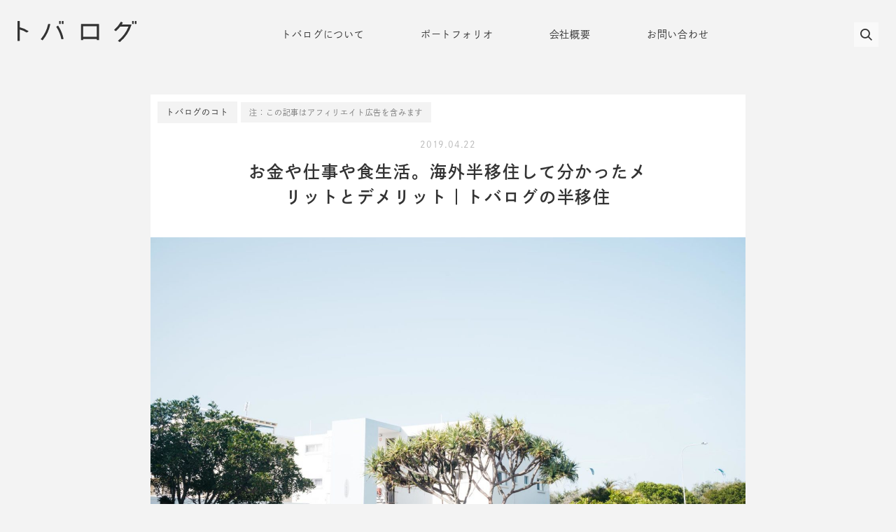

--- FILE ---
content_type: text/html; charset=UTF-8
request_url: https://tobalog.com/2019/04/hanijyu-merit-demerit/
body_size: 23882
content:
<!doctype html>
<html dir="ltr" lang="ja" prefix="og: https://ogp.me/ns#">
<head>
	<meta charset="UTF-8">
	<meta http-equiv="X-UA-Compatible" content="IE=edge,chrome=1">
	<meta name="format-detection" content="telephone=no">
	<meta name="viewport" content="width=device-width,initial-scale=1.0" />
	<link rel="shortcut icon" href="https://tobalog.com/wp-content/uploads/2020/08/Favicon-icon.png" />	<link rel="stylesheet" href="https://tobalog.com/wp-content/themes/tobalog/common/css/init.css" />
	<link rel="stylesheet" href="https://tobalog.com/wp-content/themes/tobalog/common/css/basic.css?v11" />
				<title>お金に仕事に食生活など。半移住して感じた海外移住のメリットとデメリット</title>

		<!-- All in One SEO 4.7.0 - aioseo.com -->
		<meta name="description" content="ちょっと前から連載していた『トバログの半移住』。2月から始まり、約1ヶ月間オーストラリアに滞在していたり、ちょっと台湾に行ったりと過ごしている。「アイデアは移動距離に比例する」とは誰かが言った言葉だけれど、4月時点ですでに昨年の総移動距離は超えていて、そろそろアイデアが沸々と湧き上がっても良い頃だ。" />
		<meta name="robots" content="max-image-preview:large" />
		<link rel="canonical" href="https://tobalog.com/2019/04/hanijyu-merit-demerit/" />
		<meta name="generator" content="All in One SEO (AIOSEO) 4.7.0" />
		<meta property="og:locale" content="ja_JP" />
		<meta property="og:site_name" content="トバログ" />
		<meta property="og:type" content="article" />
		<meta property="og:title" content="お金や仕事や食生活。海外半移住して分かったメリットとデメリット｜トバログの半移住" />
		<meta property="og:description" content="ちょっと前から連載していた『トバログの半移住』。2月から始まり、約1ヶ月間オーストラリアに滞在していたり、ちょっと台湾に行ったりと過ごしている。「アイデアは移動距離に比例する」とは誰かが言った言葉だけれど、4月時点ですでに昨年の総移動距離は超えていて、そろそろアイデアが沸々と湧き上がっても良い頃だ。" />
		<meta property="og:url" content="https://tobalog.com/2019/04/hanijyu-merit-demerit/" />
		<meta property="og:image" content="https://tobalog.com/wp-content/uploads/2019/03/sunshine-coast3.jpg" />
		<meta property="og:image:secure_url" content="https://tobalog.com/wp-content/uploads/2019/03/sunshine-coast3.jpg" />
		<meta property="og:image:width" content="1500" />
		<meta property="og:image:height" content="1000" />
		<meta property="article:published_time" content="2019-04-22T04:47:32+00:00" />
		<meta property="article:modified_time" content="2019-04-22T09:29:31+00:00" />
		<meta property="article:author" content="https://www.facebook.com/tobalog/" />
		<meta name="twitter:card" content="summary_large_image" />
		<meta name="twitter:title" content="お金や仕事や食生活。海外半移住して分かったメリットとデメリット｜トバログの半移住" />
		<meta name="twitter:description" content="ちょっと前から連載していた『トバログの半移住』。2月から始まり、約1ヶ月間オーストラリアに滞在していたり、ちょっと台湾に行ったりと過ごしている。「アイデアは移動距離に比例する」とは誰かが言った言葉だけれど、4月時点ですでに昨年の総移動距離は超えていて、そろそろアイデアが沸々と湧き上がっても良い頃だ。" />
		<meta name="twitter:image" content="https://tobalog.com/wp-content/uploads/2019/03/sunshine-coast3.jpg" />
		<script type="application/ld+json" class="aioseo-schema">
			{"@context":"https:\/\/schema.org","@graph":[{"@type":"Article","@id":"https:\/\/tobalog.com\/2019\/04\/hanijyu-merit-demerit\/#article","name":"\u304a\u91d1\u306b\u4ed5\u4e8b\u306b\u98df\u751f\u6d3b\u306a\u3069\u3002\u534a\u79fb\u4f4f\u3057\u3066\u611f\u3058\u305f\u6d77\u5916\u79fb\u4f4f\u306e\u30e1\u30ea\u30c3\u30c8\u3068\u30c7\u30e1\u30ea\u30c3\u30c8","headline":"\u304a\u91d1\u3084\u4ed5\u4e8b\u3084\u98df\u751f\u6d3b\u3002\u6d77\u5916\u534a\u79fb\u4f4f\u3057\u3066\u5206\u304b\u3063\u305f\u30e1\u30ea\u30c3\u30c8\u3068\u30c7\u30e1\u30ea\u30c3\u30c8\uff5c\u30c8\u30d0\u30ed\u30b0\u306e\u534a\u79fb\u4f4f","author":{"@id":"https:\/\/tobalog.com\/author\/defreech\/#author"},"publisher":{"@id":"https:\/\/tobalog.com\/#organization"},"image":{"@type":"ImageObject","url":"https:\/\/tobalog.com\/wp-content\/uploads\/2019\/03\/sunshine-coast3.jpg","width":1500,"height":1000},"datePublished":"2019-04-22T13:47:32+09:00","dateModified":"2019-04-22T18:29:31+09:00","inLanguage":"ja","mainEntityOfPage":{"@id":"https:\/\/tobalog.com\/2019\/04\/hanijyu-merit-demerit\/#webpage"},"isPartOf":{"@id":"https:\/\/tobalog.com\/2019\/04\/hanijyu-merit-demerit\/#webpage"},"articleSection":"\u30c8\u30d0\u30ed\u30b0\u306e\u30b3\u30c8, \u30c8\u30d0\u30ed\u30b0\u306e\u534a\u79fb\u4f4f"},{"@type":"BreadcrumbList","@id":"https:\/\/tobalog.com\/2019\/04\/hanijyu-merit-demerit\/#breadcrumblist","itemListElement":[{"@type":"ListItem","@id":"https:\/\/tobalog.com\/#listItem","position":1,"name":"\u5bb6","item":"https:\/\/tobalog.com\/","nextItem":"https:\/\/tobalog.com\/2019\/#listItem"},{"@type":"ListItem","@id":"https:\/\/tobalog.com\/2019\/#listItem","position":2,"name":"2019","item":"https:\/\/tobalog.com\/2019\/","nextItem":"https:\/\/tobalog.com\/2019\/04\/#listItem","previousItem":"https:\/\/tobalog.com\/#listItem"},{"@type":"ListItem","@id":"https:\/\/tobalog.com\/2019\/04\/#listItem","position":3,"name":"April","item":"https:\/\/tobalog.com\/2019\/04\/","nextItem":"https:\/\/tobalog.com\/2019\/04\/hanijyu-merit-demerit\/#listItem","previousItem":"https:\/\/tobalog.com\/2019\/#listItem"},{"@type":"ListItem","@id":"https:\/\/tobalog.com\/2019\/04\/hanijyu-merit-demerit\/#listItem","position":4,"name":"\u304a\u91d1\u3084\u4ed5\u4e8b\u3084\u98df\u751f\u6d3b\u3002\u6d77\u5916\u534a\u79fb\u4f4f\u3057\u3066\u5206\u304b\u3063\u305f\u30e1\u30ea\u30c3\u30c8\u3068\u30c7\u30e1\u30ea\u30c3\u30c8\uff5c\u30c8\u30d0\u30ed\u30b0\u306e\u534a\u79fb\u4f4f","previousItem":"https:\/\/tobalog.com\/2019\/04\/#listItem"}]},{"@type":"Organization","@id":"https:\/\/tobalog.com\/#organization","name":"\u30c8\u30d0\u30ed\u30b0","description":"\u4eba\u3068\u30e2\u30ce\u3068\u306e\u4ea4\u5dee\u70b9","url":"https:\/\/tobalog.com\/"},{"@type":"Person","@id":"https:\/\/tobalog.com\/author\/defreech\/#author","url":"https:\/\/tobalog.com\/author\/defreech\/","name":"\u9ce5\u7fbd \u6052\u5f70","sameAs":["https:\/\/www.facebook.com\/tobalog\/"]},{"@type":"WebPage","@id":"https:\/\/tobalog.com\/2019\/04\/hanijyu-merit-demerit\/#webpage","url":"https:\/\/tobalog.com\/2019\/04\/hanijyu-merit-demerit\/","name":"\u304a\u91d1\u306b\u4ed5\u4e8b\u306b\u98df\u751f\u6d3b\u306a\u3069\u3002\u534a\u79fb\u4f4f\u3057\u3066\u611f\u3058\u305f\u6d77\u5916\u79fb\u4f4f\u306e\u30e1\u30ea\u30c3\u30c8\u3068\u30c7\u30e1\u30ea\u30c3\u30c8","description":"\u3061\u3087\u3063\u3068\u524d\u304b\u3089\u9023\u8f09\u3057\u3066\u3044\u305f\u300e\u30c8\u30d0\u30ed\u30b0\u306e\u534a\u79fb\u4f4f\u300f\u30022\u6708\u304b\u3089\u59cb\u307e\u308a\u3001\u7d041\u30f6\u6708\u9593\u30aa\u30fc\u30b9\u30c8\u30e9\u30ea\u30a2\u306b\u6ede\u5728\u3057\u3066\u3044\u305f\u308a\u3001\u3061\u3087\u3063\u3068\u53f0\u6e7e\u306b\u884c\u3063\u305f\u308a\u3068\u904e\u3054\u3057\u3066\u3044\u308b\u3002\u300c\u30a2\u30a4\u30c7\u30a2\u306f\u79fb\u52d5\u8ddd\u96e2\u306b\u6bd4\u4f8b\u3059\u308b\u300d\u3068\u306f\u8ab0\u304b\u304c\u8a00\u3063\u305f\u8a00\u8449\u3060\u3051\u308c\u3069\u30014\u6708\u6642\u70b9\u3067\u3059\u3067\u306b\u6628\u5e74\u306e\u7dcf\u79fb\u52d5\u8ddd\u96e2\u306f\u8d85\u3048\u3066\u3044\u3066\u3001\u305d\u308d\u305d\u308d\u30a2\u30a4\u30c7\u30a2\u304c\u6cb8\u3005\u3068\u6e67\u304d\u4e0a\u304c\u3063\u3066\u3082\u826f\u3044\u9803\u3060\u3002","inLanguage":"ja","isPartOf":{"@id":"https:\/\/tobalog.com\/#website"},"breadcrumb":{"@id":"https:\/\/tobalog.com\/2019\/04\/hanijyu-merit-demerit\/#breadcrumblist"},"author":{"@id":"https:\/\/tobalog.com\/author\/defreech\/#author"},"creator":{"@id":"https:\/\/tobalog.com\/author\/defreech\/#author"},"image":{"@type":"ImageObject","url":"https:\/\/tobalog.com\/wp-content\/uploads\/2019\/03\/sunshine-coast3.jpg","@id":"https:\/\/tobalog.com\/2019\/04\/hanijyu-merit-demerit\/#mainImage","width":1500,"height":1000},"primaryImageOfPage":{"@id":"https:\/\/tobalog.com\/2019\/04\/hanijyu-merit-demerit\/#mainImage"},"datePublished":"2019-04-22T13:47:32+09:00","dateModified":"2019-04-22T18:29:31+09:00"},{"@type":"WebSite","@id":"https:\/\/tobalog.com\/#website","url":"https:\/\/tobalog.com\/","name":"\u30c8\u30d0\u30ed\u30b0","description":"\u4eba\u3068\u30e2\u30ce\u3068\u306e\u4ea4\u5dee\u70b9","inLanguage":"ja","publisher":{"@id":"https:\/\/tobalog.com\/#organization"}}]}
		</script>
		<!-- All in One SEO -->

<link rel="alternate" type="application/rss+xml" title="トバログ &raquo; フィード" href="https://tobalog.com/feed/" />
<link rel="alternate" type="application/rss+xml" title="トバログ &raquo; コメントフィード" href="https://tobalog.com/comments/feed/" />
<link rel="alternate" type="application/rss+xml" title="トバログ &raquo; お金や仕事や食生活。海外半移住して分かったメリットとデメリット｜トバログの半移住 のコメントのフィード" href="https://tobalog.com/2019/04/hanijyu-merit-demerit/feed/" />
<link rel='stylesheet' id='wp-block-library-css' href='https://tobalog.com/wp-includes/css/dist/block-library/style.min.css?ver=6.6.4' type='text/css' media='all' />
<style id='rinkerg-gutenberg-rinker-style-inline-css' type='text/css'>
.wp-block-create-block-block{background-color:#21759b;color:#fff;padding:2px}

</style>
<style id='classic-theme-styles-inline-css' type='text/css'>
/*! This file is auto-generated */
.wp-block-button__link{color:#fff;background-color:#32373c;border-radius:9999px;box-shadow:none;text-decoration:none;padding:calc(.667em + 2px) calc(1.333em + 2px);font-size:1.125em}.wp-block-file__button{background:#32373c;color:#fff;text-decoration:none}
</style>
<style id='global-styles-inline-css' type='text/css'>
:root{--wp--preset--aspect-ratio--square: 1;--wp--preset--aspect-ratio--4-3: 4/3;--wp--preset--aspect-ratio--3-4: 3/4;--wp--preset--aspect-ratio--3-2: 3/2;--wp--preset--aspect-ratio--2-3: 2/3;--wp--preset--aspect-ratio--16-9: 16/9;--wp--preset--aspect-ratio--9-16: 9/16;--wp--preset--color--black: #000000;--wp--preset--color--cyan-bluish-gray: #abb8c3;--wp--preset--color--white: #ffffff;--wp--preset--color--pale-pink: #f78da7;--wp--preset--color--vivid-red: #cf2e2e;--wp--preset--color--luminous-vivid-orange: #ff6900;--wp--preset--color--luminous-vivid-amber: #fcb900;--wp--preset--color--light-green-cyan: #7bdcb5;--wp--preset--color--vivid-green-cyan: #00d084;--wp--preset--color--pale-cyan-blue: #8ed1fc;--wp--preset--color--vivid-cyan-blue: #0693e3;--wp--preset--color--vivid-purple: #9b51e0;--wp--preset--gradient--vivid-cyan-blue-to-vivid-purple: linear-gradient(135deg,rgba(6,147,227,1) 0%,rgb(155,81,224) 100%);--wp--preset--gradient--light-green-cyan-to-vivid-green-cyan: linear-gradient(135deg,rgb(122,220,180) 0%,rgb(0,208,130) 100%);--wp--preset--gradient--luminous-vivid-amber-to-luminous-vivid-orange: linear-gradient(135deg,rgba(252,185,0,1) 0%,rgba(255,105,0,1) 100%);--wp--preset--gradient--luminous-vivid-orange-to-vivid-red: linear-gradient(135deg,rgba(255,105,0,1) 0%,rgb(207,46,46) 100%);--wp--preset--gradient--very-light-gray-to-cyan-bluish-gray: linear-gradient(135deg,rgb(238,238,238) 0%,rgb(169,184,195) 100%);--wp--preset--gradient--cool-to-warm-spectrum: linear-gradient(135deg,rgb(74,234,220) 0%,rgb(151,120,209) 20%,rgb(207,42,186) 40%,rgb(238,44,130) 60%,rgb(251,105,98) 80%,rgb(254,248,76) 100%);--wp--preset--gradient--blush-light-purple: linear-gradient(135deg,rgb(255,206,236) 0%,rgb(152,150,240) 100%);--wp--preset--gradient--blush-bordeaux: linear-gradient(135deg,rgb(254,205,165) 0%,rgb(254,45,45) 50%,rgb(107,0,62) 100%);--wp--preset--gradient--luminous-dusk: linear-gradient(135deg,rgb(255,203,112) 0%,rgb(199,81,192) 50%,rgb(65,88,208) 100%);--wp--preset--gradient--pale-ocean: linear-gradient(135deg,rgb(255,245,203) 0%,rgb(182,227,212) 50%,rgb(51,167,181) 100%);--wp--preset--gradient--electric-grass: linear-gradient(135deg,rgb(202,248,128) 0%,rgb(113,206,126) 100%);--wp--preset--gradient--midnight: linear-gradient(135deg,rgb(2,3,129) 0%,rgb(40,116,252) 100%);--wp--preset--font-size--small: 13px;--wp--preset--font-size--medium: 20px;--wp--preset--font-size--large: 36px;--wp--preset--font-size--x-large: 42px;--wp--preset--spacing--20: 0.44rem;--wp--preset--spacing--30: 0.67rem;--wp--preset--spacing--40: 1rem;--wp--preset--spacing--50: 1.5rem;--wp--preset--spacing--60: 2.25rem;--wp--preset--spacing--70: 3.38rem;--wp--preset--spacing--80: 5.06rem;--wp--preset--shadow--natural: 6px 6px 9px rgba(0, 0, 0, 0.2);--wp--preset--shadow--deep: 12px 12px 50px rgba(0, 0, 0, 0.4);--wp--preset--shadow--sharp: 6px 6px 0px rgba(0, 0, 0, 0.2);--wp--preset--shadow--outlined: 6px 6px 0px -3px rgba(255, 255, 255, 1), 6px 6px rgba(0, 0, 0, 1);--wp--preset--shadow--crisp: 6px 6px 0px rgba(0, 0, 0, 1);}:where(.is-layout-flex){gap: 0.5em;}:where(.is-layout-grid){gap: 0.5em;}body .is-layout-flex{display: flex;}.is-layout-flex{flex-wrap: wrap;align-items: center;}.is-layout-flex > :is(*, div){margin: 0;}body .is-layout-grid{display: grid;}.is-layout-grid > :is(*, div){margin: 0;}:where(.wp-block-columns.is-layout-flex){gap: 2em;}:where(.wp-block-columns.is-layout-grid){gap: 2em;}:where(.wp-block-post-template.is-layout-flex){gap: 1.25em;}:where(.wp-block-post-template.is-layout-grid){gap: 1.25em;}.has-black-color{color: var(--wp--preset--color--black) !important;}.has-cyan-bluish-gray-color{color: var(--wp--preset--color--cyan-bluish-gray) !important;}.has-white-color{color: var(--wp--preset--color--white) !important;}.has-pale-pink-color{color: var(--wp--preset--color--pale-pink) !important;}.has-vivid-red-color{color: var(--wp--preset--color--vivid-red) !important;}.has-luminous-vivid-orange-color{color: var(--wp--preset--color--luminous-vivid-orange) !important;}.has-luminous-vivid-amber-color{color: var(--wp--preset--color--luminous-vivid-amber) !important;}.has-light-green-cyan-color{color: var(--wp--preset--color--light-green-cyan) !important;}.has-vivid-green-cyan-color{color: var(--wp--preset--color--vivid-green-cyan) !important;}.has-pale-cyan-blue-color{color: var(--wp--preset--color--pale-cyan-blue) !important;}.has-vivid-cyan-blue-color{color: var(--wp--preset--color--vivid-cyan-blue) !important;}.has-vivid-purple-color{color: var(--wp--preset--color--vivid-purple) !important;}.has-black-background-color{background-color: var(--wp--preset--color--black) !important;}.has-cyan-bluish-gray-background-color{background-color: var(--wp--preset--color--cyan-bluish-gray) !important;}.has-white-background-color{background-color: var(--wp--preset--color--white) !important;}.has-pale-pink-background-color{background-color: var(--wp--preset--color--pale-pink) !important;}.has-vivid-red-background-color{background-color: var(--wp--preset--color--vivid-red) !important;}.has-luminous-vivid-orange-background-color{background-color: var(--wp--preset--color--luminous-vivid-orange) !important;}.has-luminous-vivid-amber-background-color{background-color: var(--wp--preset--color--luminous-vivid-amber) !important;}.has-light-green-cyan-background-color{background-color: var(--wp--preset--color--light-green-cyan) !important;}.has-vivid-green-cyan-background-color{background-color: var(--wp--preset--color--vivid-green-cyan) !important;}.has-pale-cyan-blue-background-color{background-color: var(--wp--preset--color--pale-cyan-blue) !important;}.has-vivid-cyan-blue-background-color{background-color: var(--wp--preset--color--vivid-cyan-blue) !important;}.has-vivid-purple-background-color{background-color: var(--wp--preset--color--vivid-purple) !important;}.has-black-border-color{border-color: var(--wp--preset--color--black) !important;}.has-cyan-bluish-gray-border-color{border-color: var(--wp--preset--color--cyan-bluish-gray) !important;}.has-white-border-color{border-color: var(--wp--preset--color--white) !important;}.has-pale-pink-border-color{border-color: var(--wp--preset--color--pale-pink) !important;}.has-vivid-red-border-color{border-color: var(--wp--preset--color--vivid-red) !important;}.has-luminous-vivid-orange-border-color{border-color: var(--wp--preset--color--luminous-vivid-orange) !important;}.has-luminous-vivid-amber-border-color{border-color: var(--wp--preset--color--luminous-vivid-amber) !important;}.has-light-green-cyan-border-color{border-color: var(--wp--preset--color--light-green-cyan) !important;}.has-vivid-green-cyan-border-color{border-color: var(--wp--preset--color--vivid-green-cyan) !important;}.has-pale-cyan-blue-border-color{border-color: var(--wp--preset--color--pale-cyan-blue) !important;}.has-vivid-cyan-blue-border-color{border-color: var(--wp--preset--color--vivid-cyan-blue) !important;}.has-vivid-purple-border-color{border-color: var(--wp--preset--color--vivid-purple) !important;}.has-vivid-cyan-blue-to-vivid-purple-gradient-background{background: var(--wp--preset--gradient--vivid-cyan-blue-to-vivid-purple) !important;}.has-light-green-cyan-to-vivid-green-cyan-gradient-background{background: var(--wp--preset--gradient--light-green-cyan-to-vivid-green-cyan) !important;}.has-luminous-vivid-amber-to-luminous-vivid-orange-gradient-background{background: var(--wp--preset--gradient--luminous-vivid-amber-to-luminous-vivid-orange) !important;}.has-luminous-vivid-orange-to-vivid-red-gradient-background{background: var(--wp--preset--gradient--luminous-vivid-orange-to-vivid-red) !important;}.has-very-light-gray-to-cyan-bluish-gray-gradient-background{background: var(--wp--preset--gradient--very-light-gray-to-cyan-bluish-gray) !important;}.has-cool-to-warm-spectrum-gradient-background{background: var(--wp--preset--gradient--cool-to-warm-spectrum) !important;}.has-blush-light-purple-gradient-background{background: var(--wp--preset--gradient--blush-light-purple) !important;}.has-blush-bordeaux-gradient-background{background: var(--wp--preset--gradient--blush-bordeaux) !important;}.has-luminous-dusk-gradient-background{background: var(--wp--preset--gradient--luminous-dusk) !important;}.has-pale-ocean-gradient-background{background: var(--wp--preset--gradient--pale-ocean) !important;}.has-electric-grass-gradient-background{background: var(--wp--preset--gradient--electric-grass) !important;}.has-midnight-gradient-background{background: var(--wp--preset--gradient--midnight) !important;}.has-small-font-size{font-size: var(--wp--preset--font-size--small) !important;}.has-medium-font-size{font-size: var(--wp--preset--font-size--medium) !important;}.has-large-font-size{font-size: var(--wp--preset--font-size--large) !important;}.has-x-large-font-size{font-size: var(--wp--preset--font-size--x-large) !important;}
:where(.wp-block-post-template.is-layout-flex){gap: 1.25em;}:where(.wp-block-post-template.is-layout-grid){gap: 1.25em;}
:where(.wp-block-columns.is-layout-flex){gap: 2em;}:where(.wp-block-columns.is-layout-grid){gap: 2em;}
:root :where(.wp-block-pullquote){font-size: 1.5em;line-height: 1.6;}
</style>
<link rel="https://api.w.org/" href="https://tobalog.com/wp-json/" /><link rel="alternate" title="JSON" type="application/json" href="https://tobalog.com/wp-json/wp/v2/posts/26704" /><link rel="EditURI" type="application/rsd+xml" title="RSD" href="https://tobalog.com/xmlrpc.php?rsd" />
<link rel='shortlink' href='https://tobalog.com/?p=26704' />
<link rel="alternate" title="oEmbed (JSON)" type="application/json+oembed" href="https://tobalog.com/wp-json/oembed/1.0/embed?url=https%3A%2F%2Ftobalog.com%2F2019%2F04%2Fhanijyu-merit-demerit%2F" />
<link rel="alternate" title="oEmbed (XML)" type="text/xml+oembed" href="https://tobalog.com/wp-json/oembed/1.0/embed?url=https%3A%2F%2Ftobalog.com%2F2019%2F04%2Fhanijyu-merit-demerit%2F&#038;format=xml" />
<!-- for tag post_tag, website powered with xili-tidy-tags v.1.12.04, a WP plugin by dev.xiligroup.com -->
<meta name="description" content="  ちょっと前から連載していた『トバログの半移住』。2月から始まり、約1ヶ月間オーストラリアに滞在し..." /><style type="text/css">.broken_link, a.broken_link {
	text-decoration: line-through;
}</style><link rel="icon" href="https://tobalog.com/wp-content/uploads/2020/08/Favicon-icon.png" sizes="32x32" />
<link rel="icon" href="https://tobalog.com/wp-content/uploads/2020/08/Favicon-icon.png" sizes="192x192" />
<link rel="apple-touch-icon" href="https://tobalog.com/wp-content/uploads/2020/08/Favicon-icon.png" />
<meta name="msapplication-TileImage" content="https://tobalog.com/wp-content/uploads/2020/08/Favicon-icon.png" />
		<style id="wp-custom-css">
			.blocks-gallery-grid, .wp-block-gallery{
 padding: 0px 0px !important;
}
.entry-content > h3 {
	padding-top : 32px;
}
.entry-content > h2 {
	padding-top : 32px;
}
.affiliate-notice {
    display: inline-block;
    background-color: #f3f3f3;
    font-size: 11px;
    padding: 5px 12px;
    color: #777; /* 既存のスタイル */
    /* 必要に応じて他のスタイルプロパティも追加可能 */
}
		</style>
			<script>
	  (function(d) {
	    var config = {
	      kitId: 'ifb1eyk',
	      scriptTimeout: 3000,
	      async: true
	    },
	    h=d.documentElement,t=setTimeout(function(){h.className=h.className.replace(/\bwf-loading\b/g,"")+" wf-inactive";},config.scriptTimeout),tk=d.createElement("script"),f=false,s=d.getElementsByTagName("script")[0],a;h.className+=" wf-loading";tk.src='https://use.typekit.net/'+config.kitId+'.js';tk.async=true;tk.onload=tk.onreadystatechange=function(){a=this.readyState;if(f||a&&a!="complete"&&a!="loaded")return;f=true;clearTimeout(t);try{Typekit.load(config)}catch(e){}};s.parentNode.insertBefore(tk,s)
	  })(document);
	</script>
		<!-- gsuite所有権--><meta name="google-site-verification" content="3qGZhORvLNR-Ut_jNMjUzhP4OGCQNi2H2fKrZOR2obE" /><!-- gsuite所有権-->
	<!-- google自動広告-->
		<script>(adsbygoogle = window.adsbygoogle || []).push({ google_ad_client: "ca-pub-6243754650855478",enable_page_level_ads: true});</script>
		<!--google自動広告ここまで-->
	<!-- Google Tag Manager -->
	<script>(function(w,d,s,l,i){w[l]=w[l]||[];w[l].push({'gtm.start':
	new Date().getTime(),event:'gtm.js'});var f=d.getElementsByTagName(s)[0],
	j=d.createElement(s),dl=l!='dataLayer'?'&l='+l:'';j.async=true;j.src=
	'https://www.googletagmanager.com/gtm.js?id='+i+dl;f.parentNode.insertBefore(j,f);
	})(window,document,'script','dataLayer','GTM-5G9455X');</script>
	<!-- End Google Tag Manager -->
</head>

<body class="post-template-default single single-post postid-26704 single-format-standard">
<div id="page" class="site">
	<div class="overlay"></div>
	<header id="masthead" class="site-header">
		<div class="header-in">
			<div class="site-branding">
								<p class="site-title">
									<a href="https://tobalog.com/" rel="home">
						<svg xmlns="http://www.w3.org/2000/svg" viewBox="0 0 304.41 54.43"><g><g><path class="cls-1" d="M103.09 12.42l-3.37 2.08a.85.85 0 00-.26 1.19 85.91 85.91 0 0112.65 31 .85.85 0 001 .67l3.9-.73a.85.85 0 00.69-1 93.26 93.26 0 00-13.42-33 .86.86 0 00-1.19-.21zM207.75 7.91h-44.61a.85.85 0 00-.85.85v39.83a.85.85 0 00.85.85h4a.85.85 0 00.85-.85v-2.07h35v2.07a.85.85 0 00.85.85h4a.85.85 0 00.85-.85V8.76a.85.85 0 00-.94-.85zm-4.82 32.94H168V13.58h35zM83 7.91h-4a.84.84 0 00-.82.67 88.28 88.28 0 01-18.29 37.79.83.83 0 00.2 1.25l3.41 2.11a.85.85 0 001.11-.19 93.66 93.66 0 0019.2-40.61.85.85 0 00-.81-1.02zM290.69 9.08h-24c.84-1.27 1.66-2.56 2.44-3.87a.86.86 0 00-.29-1.21l-3.37-2a.84.84 0 00-1.17.29 86.68 86.68 0 01-16.6 20.29.86.86 0 00.12 1.36l3.55 2.06a.86.86 0 001-.1 92.55 92.55 0 0010.23-11.19h21.3a88.28 88.28 0 01-26.31 36 .85.85 0 00.09 1.38l3.54 2.19a.84.84 0 001-.07 93.84 93.84 0 0029.29-44 .86.86 0 00-.82-1.13zM5.67 16.32V.85A.85.85 0 004.82 0h-4A.85.85 0 000 .85v50.23a.85.85 0 00.85.85h4a.85.85 0 00.85-.85V22.14A52.61 52.61 0 0123 29.71a.85.85 0 00.92 0l3.67-2.28a.85.85 0 00.06-1.41 58.25 58.25 0 00-21.98-9.7zM107.23 7.75h2.55a.85.85 0 00.85-.85V.85a.85.85 0 00-.85-.85h-2.55a.85.85 0 00-.85.85V6.9a.85.85 0 00.85.85zM116.87 0h-2.55a.85.85 0 00-.85.85V6.9a.85.85 0 00.85.85h2.55a.85.85 0 00.85-.85V.85a.85.85 0 00-.85-.85zM296.47 0h-2.55a.85.85 0 00-.85.85V6.9a.85.85 0 00.85.85h2.55a.85.85 0 00.85-.85V.85a.85.85 0 00-.85-.85zM303.56 0H301a.85.85 0 00-.85.85V6.9a.85.85 0 00.85.85h2.55a.85.85 0 00.85-.85V.85a.85.85 0 00-.84-.85z"/></g></g></svg>					</a>
								</p>
							</div><!-- .site-branding -->
						<div class="header-btm">
				<div class="search__box__in dn">
					<div class="blockttl">
					  <h2 class="blockttl__main">検索</h2>
					  <p class="blockttl__sub">SEARCH</p>
					</div>
					<ul class="search__list">
						<li><a href="https://tobalog.com/tag/minimal/">ミニマルなモノ</a></li><li><a href="https://tobalog.com/tag/chintai-shoshai/">賃貸でも書斎のある暮らし</a></li><li><a href="https://tobalog.com/category/gadgets/about-pc/">MacとPC</a></li><li><a href="https://tobalog.com/category/gadgets/smartphones/">iPhoneとスマートフォン</a></li><li><a href="https://tobalog.com/category/gadgets/tablet-pcs/">iPadとタブレット</a></li><li><a href="https://tobalog.com/category/photo-camera/">カメラとレンズ</a></li><li><a href="https://tobalog.com/category/trip/">旅のモノ・コト</a></li><li><a href="https://tobalog.com/category/life/households/">家具と家電</a></li><li><a href="https://tobalog.com/category/gadgets/">ガジェットのレビュー</a></li><li><a href="https://tobalog.com/category/life/fasion/">ファッション・小物</a></li><li><a href="https://tobalog.com/category/life/">暮らしのモノ・コト</a></li><li><a href="https://tobalog.com/category/gadgets/audio/">イヤホンとスピーカー</a></li><li><a href="https://tobalog.com/tag/home-theater/">一人暮らしホームシアター</a></li><li><a href="https://tobalog.com/tag/bought/">欲しいモノと買ったモノ</a></li><li><a href="https://tobalog.com/category/gadgets/work-efficient/">仕事効率化</a></li><li><a href="https://tobalog.com/category/gadgets/keyboardmouse/">キーボードとマウス</a></li><li><a href="https://tobalog.com/tag/my-leica-m10/">僕とLeica M10</a></li><li><a href="https://tobalog.com/tag/trip-czech/">旅、チェコ。</a></li><li><a href="https://tobalog.com/tag/macbook-accessories/">MacBookアクセサリまとめ</a></li><li><a href="https://tobalog.com/tag/rains-items/">雨の日が楽しくなるアイテム</a></li>					</ul>
					<div class="searchbox">
  <form method="get" class="searchform" action="https://tobalog.com/">
    <div class="searcharea">
      <input type="text" placeholder="" name="s" class="searchtxt" value="" />
    </div>
  </form>
</div>				</div><!-- ./search__box__in -->
				<nav class="main-navigation">
					<ul class="hnav"><li id="menu-item-33830" class="menu-item menu-item-type-post_type menu-item-object-page menu-item-33830"><a href="https://tobalog.com/about-tobalog/">トバログについて</a></li>
<li id="menu-item-33831" class="menu-item menu-item-type-post_type menu-item-object-page menu-item-33831"><a href="https://tobalog.com/portfolio/">ポートフォリオ</a></li>
<li id="menu-item-36847" class="menu-item menu-item-type-post_type menu-item-object-page menu-item-36847"><a href="https://tobalog.com/company/">会社概要</a></li>
<li id="menu-item-33832" class="menu-item menu-item-type-post_type menu-item-object-page menu-item-33832"><a href="https://tobalog.com/contact/">お問い合わせ</a></li>
</ul>				</nav><!-- #site-navigation -->
			</div><!-- /.header-btm -->
						<div class="ham__menu btn-close">
				<span class="ham__menu-item"></span>
				<span class="ham__menu-item"></span>
				<span class="ham__menu-item"></span>
			</div>
			<div class="search__btn"><i class="icon-search"></i></div>
			<div class="search__box">
				<div class="search__box__in">
					<div class="blockttl">
					  <h2 class="blockttl__main">検索</h2>
					  <p class="blockttl__sub">SEARCH</p>
					</div>
					<ul class="search__list">
						<li><a href="https://tobalog.com/tag/minimal/">ミニマルなモノ</a></li><li><a href="https://tobalog.com/tag/chintai-shoshai/">賃貸でも書斎のある暮らし</a></li><li><a href="https://tobalog.com/category/gadgets/about-pc/">MacとPC</a></li><li><a href="https://tobalog.com/category/gadgets/smartphones/">iPhoneとスマートフォン</a></li><li><a href="https://tobalog.com/category/gadgets/tablet-pcs/">iPadとタブレット</a></li><li><a href="https://tobalog.com/category/photo-camera/">カメラとレンズ</a></li><li><a href="https://tobalog.com/category/trip/">旅のモノ・コト</a></li><li><a href="https://tobalog.com/category/life/households/">家具と家電</a></li><li><a href="https://tobalog.com/category/gadgets/">ガジェットのレビュー</a></li><li><a href="https://tobalog.com/category/life/fasion/">ファッション・小物</a></li><li><a href="https://tobalog.com/category/life/">暮らしのモノ・コト</a></li><li><a href="https://tobalog.com/category/gadgets/audio/">イヤホンとスピーカー</a></li><li><a href="https://tobalog.com/tag/home-theater/">一人暮らしホームシアター</a></li><li><a href="https://tobalog.com/tag/bought/">欲しいモノと買ったモノ</a></li><li><a href="https://tobalog.com/category/gadgets/work-efficient/">仕事効率化</a></li><li><a href="https://tobalog.com/category/gadgets/keyboardmouse/">キーボードとマウス</a></li><li><a href="https://tobalog.com/tag/my-leica-m10/">僕とLeica M10</a></li><li><a href="https://tobalog.com/tag/trip-czech/">旅、チェコ。</a></li><li><a href="https://tobalog.com/tag/macbook-accessories/">MacBookアクセサリまとめ</a></li><li><a href="https://tobalog.com/tag/rains-items/">雨の日が楽しくなるアイテム</a></li>					</ul>
					<div class="searchbox">
  <form method="get" class="searchform" action="https://tobalog.com/">
    <div class="searcharea">
      <input type="text" placeholder="" name="s" class="searchtxt" value="" />
    </div>
  </form>
</div>				</div><!-- ./search__box__in -->
			</div>
		</div><!-- /.header-in -->


	</header><!-- #masthead -->

  <div id="content" class="site-content">


  <div class="contents-area single-area">
    <main id="main" class="site-main">
      <div class="entry-page entry-wrp">
              <article id="post-26704" class="post-26704 post type-post status-publish format-standard has-post-thumbnail hentry category-tobalog-things tag-tobalog-hanijyu">
          <div class="entry-header">
<div class="entry-header__cat">
    <a href="https://tobalog.com/category/tobalog-things/">トバログのコト</a> <span class="affiliate-notice">注：この記事はアフィリエイト広告を含みます</span></div>
        <time class="published" datetime="2019/04/22" itemprop="datePublished">2019.04.22</time>
            <h1 class="entry-title">お金や仕事や食生活。海外半移住して分かったメリットとデメリット｜トバログの半移住</h1>
          </div><!-- ./entry-header -->
                    <div class="entry__mainbg">
            <img width="1024" height="683" src="https://tobalog.com/wp-content/uploads/2019/03/sunshine-coast3-1024x683.jpg" class="entry__mainbg__img wp-post-image" alt="お金や仕事や食生活。海外半移住して分かったメリットとデメリット｜トバログの半移住" decoding="async" fetchpriority="high" srcset="https://tobalog.com/wp-content/uploads/2019/03/sunshine-coast3-1024x683.jpg 1024w, https://tobalog.com/wp-content/uploads/2019/03/sunshine-coast3-556x371.jpg 556w, https://tobalog.com/wp-content/uploads/2019/03/sunshine-coast3-768x512.jpg 768w, https://tobalog.com/wp-content/uploads/2019/03/sunshine-coast3-300x200.jpg 300w, https://tobalog.com/wp-content/uploads/2019/03/sunshine-coast3.jpg 1500w" sizes="(max-width: 1024px) 100vw, 1024px" />          </div>
          <!-- ./ad -->
          <div class="entry-content">
            <p><img decoding="async" class="alignnone size-full wp-image-25727" src="http://tobalog.com/wp-content/uploads/2019/03/sunshine-coast1.jpg" alt="" width="1500" height="2250" srcset="https://tobalog.com/wp-content/uploads/2019/03/sunshine-coast1.jpg 1500w, https://tobalog.com/wp-content/uploads/2019/03/sunshine-coast1-400x600.jpg 400w, https://tobalog.com/wp-content/uploads/2019/03/sunshine-coast1-768x1152.jpg 768w, https://tobalog.com/wp-content/uploads/2019/03/sunshine-coast1-683x1024.jpg 683w" sizes="(max-width: 1500px) 100vw, 1500px" /><br />
ちょっと前から連載していた『<a href="https://tobalog.com/tag/tobalog-hanijyu/">トバログの半移住</a>』。2月から始まり、約1ヶ月間オーストラリアに滞在していたり、ちょっと台湾に行ったりと過ごしている。「アイデアは移動距離に比例する」とは誰かが言った言葉だけれど、4月時点ですでに昨年の総移動距離は超えていて、そろそろアイデアが沸々と湧き上がっても良い頃だ。</p>
<p>さて、これまでは旅行記や日記的な視点から更新をしていたのだけれど、やっぱり読者が気になるのは「<strong>で、実際のところ海外生活はどうなの？</strong> 」というところ。せっかくの半移住生活を日記だけで終わらせてしまうのも良いのだが、後に続く人の参考になればと「海外半移住のメリットとデメリット」をざっくりと記しておこう。</p>
<p>&nbsp;</p>
<p><a href="http://bit.ly/2ZYGjgw"><img decoding="async" class="alignnone size-full wp-image-32370" src="http://tobalog.com/wp-content/uploads/2020/01/th_yt_icon_rgb.jpg" alt="" width="1500" height="810" /></a></p>
<p>&nbsp;</p>

		<div class="toc">
			<span class="toc__title">Contents</span>
			<div class="toc-wrp">
				<ul class="toc__list toc__list-2"><li class="toc__item"><a class="toc__link" href="#toc__1"><span class="toc__number">1.</span> 一旦、海外移住を体験してみる。トバログの半移住の目的と定義</a></li><li class="toc__item"><a class="toc__link" href="#toc__2"><span class="toc__number">2.</span> トバログが感じた半移住生活のメリットとデメリット：仕事編</a><ul class="toc__list toc__list-3"><li class="toc__item"><a class="toc__link" href="#toc__2_1"><span class="toc__number">2.1.</span> 海外半移住のメリット：仕事編</a></li><li class="toc__item"><a class="toc__link" href="#toc__2_2"><span class="toc__number">2.2.</span> 自分の生活を比較的長期の視野で物事を捉えることができる</a></li><li class="toc__item"><a class="toc__link" href="#toc__2_3"><span class="toc__number">2.3.</span> リフレッシュできるので新しいコトを始めたくなる</a></li><li class="toc__item"><a class="toc__link" href="#toc__2_4"><span class="toc__number">2.4.</span> 意外と国内の仕事（ルーチンワーク）には困らない</a></li><li class="toc__item"><a class="toc__link" href="#toc__2_5"><span class="toc__number">2.5.</span> 海外半移住のデメリット：仕事編</a></li><li class="toc__item"><a class="toc__link" href="#toc__2_6"><span class="toc__number">2.6.</span> 目の前の作業に集中しづらい</a></li><li class="toc__item"><a class="toc__link" href="#toc__2_7"><span class="toc__number">2.7.</span> 日本にいないコトで取り逃す仕事も多々ある</a></li></ul></li><li class="toc__item"><a class="toc__link" href="#toc__3"><span class="toc__number">3.</span> トバログが感じた半移住生活のメリットとデメリット：生活と人生編</a><ul class="toc__list toc__list-3"><li class="toc__item"><a class="toc__link" href="#toc__3_1"><span class="toc__number">3.1.</span> 海外半移住のメリット：生活と人生編</a></li><li class="toc__item"><a class="toc__link" href="#toc__3_2"><span class="toc__number">3.2.</span> 海外半移住のデメリット：生活と人生編</a></li><li class="toc__item"><a class="toc__link" href="#toc__3_3"><span class="toc__number">3.3.</span> 日本米に納豆に。やっぱり海外での食生活は難しい</a></li><li class="toc__item"><a class="toc__link" href="#toc__3_4"><span class="toc__number">3.4.</span> 言語やカルチャーなどひやひやする場面も多い</a></li><li class="toc__item"><a class="toc__link" href="#toc__3_5"><span class="toc__number">3.5.</span> 日本人らしい生き方をするとかさむ生活費</a></li></ul></li><li class="toc__item"><a class="toc__link" href="#toc__4"><span class="toc__number">4.</span> まとめ：長期スパンで何かを考えるのであれば、海外半移住は一つのきっかけとなるかもしれない</a></li></ul>
			</div>
		</div><h2 id="toc__1">一旦、海外移住を体験してみる。トバログの半移住の目的と定義</h2>
<p><img loading="lazy" decoding="async" class="alignnone size-full wp-image-25300" src="http://tobalog.com/wp-content/uploads/2019/02/cairns-haniju.jpg" alt="ゆったりとした時間と海。悠々自適なオーストラリアのケアンズライフ｜トバログの半移住トップ画" width="1500" height="2123" srcset="https://tobalog.com/wp-content/uploads/2019/02/cairns-haniju.jpg 1500w, https://tobalog.com/wp-content/uploads/2019/02/cairns-haniju-424x600.jpg 424w, https://tobalog.com/wp-content/uploads/2019/02/cairns-haniju-768x1087.jpg 768w, https://tobalog.com/wp-content/uploads/2019/02/cairns-haniju-724x1024.jpg 724w" sizes="(max-width: 1500px) 100vw, 1500px" /><br />
『トバログの半移住』については『<a href="https://tobalog.com/2019/01/nomad2019-1/">トバログの半移住。2019年は半分くらい海外に行ってきます</a><br />
』を読んでもらえれば目的や定義が分かるとは思うのだけれど、一応簡単にここでも紹介しておこう。</p>
<div class="inyoumodoki">
<p><strong>■トバログの半移住の定義</strong></p>
<ul>
<li>半分日本で半分海外のどこか</li>
<li>都内に借りている拠点はそのまま</li>
<li>住むことを前提に拠点を設けて現地人のように生活</li>
</ul>
</div>
<p>トバログ半移住の定義についてはこんな感じ。海外移住というほど長期でもないけれど、でも移住を視野に入れてその国へ旅するため、敢えて半移住と定義している。</p>
<p>まだ「どんなところに住みたいか」が明確にあるわけではないので、結婚をしてまだ子どもがいないこの段階で、あちこち行ってみてフィットする場所を今のうちから探してみようということから、気になる数カ国をピックアップして数週間〜1ヶ月単位で住んでみるという感じ。</p>
<p>かつ海外生活はわりと大変（よくも悪くも慣れるまで）なので、ひとまず都内にある賃貸物件は借りっぱなしだ。家賃がダブルでかかるのは厳しいけれど、敷礼や仲介手数料など考えると気軽に拠点を動かしにくいため。</p>
<p>&nbsp;</p>
<p><img loading="lazy" decoding="async" class="alignnone size-full wp-image-26006" src="http://tobalog.com/wp-content/uploads/2019/03/KACHULA-3.jpg" alt="" width="1500" height="1000" srcset="https://tobalog.com/wp-content/uploads/2019/03/KACHULA-3.jpg 1500w, https://tobalog.com/wp-content/uploads/2019/03/KACHULA-3-556x371.jpg 556w, https://tobalog.com/wp-content/uploads/2019/03/KACHULA-3-768x512.jpg 768w, https://tobalog.com/wp-content/uploads/2019/03/KACHULA-3-1024x683.jpg 1024w, https://tobalog.com/wp-content/uploads/2019/03/KACHULA-3-300x200.jpg 300w" sizes="(max-width: 1500px) 100vw, 1500px" /></p>
<div class="inyoumodoki">
<p><strong>■半移住の目的</strong></p>
<ul>
<li>果たして海外拠点でも日本の仕事ができるのか</li>
<li>憧れの海外生活に耐えられるのか</li>
<li>カルチャーや考え方など広い視野で生きてみたい</li>
</ul>
</div>
<p>これでまとまっているのかは微妙なところだけれど、目的はこんな感じ。</p>
<p>まずは「海外に拠点を置いても仕事はできるのか」という点を探る目的があった。僕の場合はブログを軸として執筆業など複数の仕事をしているため、ある程度日本にいる仕事仲間との連携も必要になってくる。時差やリモートでもコミュニケーションは可能なのかを確かめたかった。</p>
<p>また「長期的な海外生活に耐えられるか」という点。僕たち日本人は食文化やカルチャーが特殊だし、海外生活をしている日本人もそこまで多くない。そのためチャイナタウンのような場所もほぼない（ハワイとか台湾は別だと思うけど）ので、これに適応できるかどうかを知っておきたいという感じ。</p>
<p>そして一番の目的は「海外移住によって視野を広げたい」という点。目的としては漠然としているけれど、これからの時代、（とくにウェブで事業をするなら）ほぼ確実にこの視点は必要だと考えているから。海外からのトレンドが数ヶ月〜数年経って日本でも流行しているわけ（セルフィー、タピオカ、TikTok とかキリがないけど）だし、フリーランスでも会社員でも、海外のカルチャーや考え方を自分に取り入れるのは、絶対にプラスになるはず。</p>
<p>――</p>
<p>実際に1ヶ月間のオーストラリア半移住をやってみた。まだ1カ国目なので目的を達成しているかは微妙なところだが、ここからは僕が実際に感じた海外半移住のメリットデメリット的なところを紹介しておこう。</p>
<p>&nbsp;</p>
<h2 id="toc__2">トバログが感じた半移住生活のメリットとデメリット：仕事編</h2>
<p><img loading="lazy" decoding="async" class="alignnone size-full wp-image-25409" src="http://tobalog.com/wp-content/uploads/2019/02/cairns-2019137.jpg" alt="" width="1500" height="1000" srcset="https://tobalog.com/wp-content/uploads/2019/02/cairns-2019137.jpg 1500w, https://tobalog.com/wp-content/uploads/2019/02/cairns-2019137-556x371.jpg 556w, https://tobalog.com/wp-content/uploads/2019/02/cairns-2019137-768x512.jpg 768w, https://tobalog.com/wp-content/uploads/2019/02/cairns-2019137-1024x683.jpg 1024w, https://tobalog.com/wp-content/uploads/2019/02/cairns-2019137-300x200.jpg 300w" sizes="(max-width: 1500px) 100vw, 1500px" /></p>
<h3 id="toc__2_1">海外半移住のメリット：仕事編</h3>
<div class="inyoumodoki">
<ul>
<li>自分の生活を比較的長期の視野で物事を捉えることができる</li>
<li>リフレッシュできるので新しいコトを始めたくなる</li>
<li>意外と国内の仕事には困らない</li>
</ul>
</div>
<h3 id="toc__2_2">自分の生活を比較的長期の視野で物事を捉えることができる</h3>
<p><img loading="lazy" decoding="async" class="alignnone size-full wp-image-25728" src="http://tobalog.com/wp-content/uploads/2019/03/sunshine-coast2.jpg" alt="" width="1500" height="1000" srcset="https://tobalog.com/wp-content/uploads/2019/03/sunshine-coast2.jpg 1500w, https://tobalog.com/wp-content/uploads/2019/03/sunshine-coast2-556x371.jpg 556w, https://tobalog.com/wp-content/uploads/2019/03/sunshine-coast2-768x512.jpg 768w, https://tobalog.com/wp-content/uploads/2019/03/sunshine-coast2-1024x683.jpg 1024w, https://tobalog.com/wp-content/uploads/2019/03/sunshine-coast2-300x200.jpg 300w" sizes="(max-width: 1500px) 100vw, 1500px" />まずは仕事について。正直なところ現地の仕事をしたわけではないので具体的なところではないのだけれど……。とにかく良かった点としては「<strong>これまでの国内生活を俯瞰しつつ長期的に何が本当にしたいのか</strong>」を見直すきっかけとなったこと。</p>
<p>日本国内で仕事をしていると、メールのやり取りや「あれしなきゃ」とぽんぽんタスクが湧いてくるのだけれど、海外にいると私生活で慣れるのに忙しいためか、そこまで仕事について考える余裕がない。また Twitter のタイムラインや Facebook の友人の投稿も、（文字通り）どこか遠い国の話のようなので、なんとなく焦りもないし、お金についても割とどうでもよくなる（人によると思うけど）。</p>
<p>日本にいながら漠然と「あれやりたい」と思っていたコトに手をつけたり、考えたりするのには良い時間が過ごせた。</p>
<h3 id="toc__2_3">リフレッシュできるので新しいコトを始めたくなる</h3>
<p><img loading="lazy" decoding="async" class="alignnone size-full wp-image-25848" src="http://tobalog.com/wp-content/uploads/2019/03/th_monomag-covers-1440x945.jpg" alt="" width="1440" height="945" srcset="https://tobalog.com/wp-content/uploads/2019/03/th_monomag-covers-1440x945.jpg 1440w, https://tobalog.com/wp-content/uploads/2019/03/th_monomag-covers-1440x945-556x365.jpg 556w, https://tobalog.com/wp-content/uploads/2019/03/th_monomag-covers-1440x945-768x504.jpg 768w, https://tobalog.com/wp-content/uploads/2019/03/th_monomag-covers-1440x945-1024x672.jpg 1024w" sizes="(max-width: 1440px) 100vw, 1440px" />タスクに追われない状況だと自分のコトだけに集中できるようになり、長期的に何がしたかったのか……が見えやすくなった。僕の場合、具体的にはオーストラリアで  <a href="https://monomag.tokyo/" class="broken_link">monomag.tokyo</a> のコンセプトを考えたり、取材をしたりと新しいコトができたのは嬉しい。</p>
<h3 id="toc__2_4">意外と国内の仕事（ルーチンワーク）には困らない</h3>
<p>あとは意外と国内の人とのやり取りもスムーズだという点。すでに走っているプロジェクトや仕事なんかは、メッセージや Skype などで割となんとかなる。海外から国内向けの新しい仕事を取りに行くのは自分から動く必要はあるが、過渡期を超えた仕事をあらかじめ作っておけば問題ない。</p>
<p>――</p>
<p>まとめると<strong>「目の前のコトに忙殺されつつ焦って作業」から一旦抜け出し、心身ともに「リラックスと私生活に忙しくなれば『新しいアイデア』が浮かぶし、やりたいコトに対するフットワークが軽くなる」</strong>という感じだ。</p>
<p>&nbsp;</p>
<h3 id="toc__2_5">海外半移住のデメリット：仕事編</h3>
<p><img loading="lazy" decoding="async" class="alignnone size-full wp-image-26709" src="http://tobalog.com/wp-content/uploads/2019/04/th_L1003444.jpg" alt="" width="1500" height="1000" srcset="https://tobalog.com/wp-content/uploads/2019/04/th_L1003444.jpg 1500w, https://tobalog.com/wp-content/uploads/2019/04/th_L1003444-556x371.jpg 556w, https://tobalog.com/wp-content/uploads/2019/04/th_L1003444-768x512.jpg 768w, https://tobalog.com/wp-content/uploads/2019/04/th_L1003444-1024x683.jpg 1024w, https://tobalog.com/wp-content/uploads/2019/04/th_L1003444-300x200.jpg 300w" sizes="(max-width: 1500px) 100vw, 1500px" /></p>
<div class="inyoumodoki">
<ul>
<li>目の前の作業に集中しづらい</li>
<li>日本にいないコトで取り逃す仕事も多々ある</li>
</ul>
</div>
<h3 id="toc__2_6">目の前の作業に集中しづらい</h3>
<p>もちろんデメリットもたくさんある。「日々のタスク」や「焦り」を感じにくくなったというのは前述したけれど、逆にそれが仇となって、作業効率は落ちた気はするし、やっぱり1ヶ月くらいの海外だと、作業を放り出して遊びに出掛けたくもなる。</p>
<p>人生としてはこの流れは最高だし、長期的には良いのだけれど、目の前の仕事の効率としてはちょっと微妙かも。やるべきコトはあまり抱え込みすぎずに1ヶ月を過ごした方が良さそうだと感じる。</p>
<p>また「転職の合間に海外半移住、でもお金も必要だからその期間だけフリーで仕事も受けつつ海外」と考える人もいると思うが、仕事効率か海外でリラックスのどちらかは犠牲になる（とくに一瞬フリーで仕事を受けるためにはキャッチアップも必要なので想像よりも忙しい）。</p>
<p>集中して作業をする必要のあるタイミングは、国内の拠点で落ち着いていた方が良さそうだと感じた。</p>
<h3 id="toc__2_7">日本にいないコトで取り逃す仕事も多々ある</h3>
<p>また海外に住んでみると「あっ、けっこうチャンス逃しているなあ〜」と思う局面も意外に多かった。例えば「トバさんって今海外でしたっけ？ ちょっと仕事の相談を……」という話なんかでも「あ、じゃあ日本に帰ってきたタイミングで！ 」という流れになりがちだし、いざ日本に帰ってくるとその話自体がなかったコトになっているパターンも少なくない。</p>
<p>東京にいなければ参加できない飲み会やイベントもあるし、「日本に帰ってきたタイミングでご飯でも……」という流れは、誰かとコミュニケーションをとる度にあった。</p>
<p>まあ仕事について、長期的には現地で受けられれば問題はないのだけれど、割と仕事を取る段階からフルリモートというのは、まだまだハードルは高いし、人は予想以上にリモートではなく対面が安心するのだと感じた。</p>
<p>&nbsp;</p>
<h2 id="toc__3">トバログが感じた半移住生活のメリットとデメリット：生活と人生編</h2>
<p><img loading="lazy" decoding="async" class="alignnone size-full wp-image-25729" src="http://tobalog.com/wp-content/uploads/2019/03/sunshine-coast3.jpg" alt="" width="1500" height="1000" srcset="https://tobalog.com/wp-content/uploads/2019/03/sunshine-coast3.jpg 1500w, https://tobalog.com/wp-content/uploads/2019/03/sunshine-coast3-556x371.jpg 556w, https://tobalog.com/wp-content/uploads/2019/03/sunshine-coast3-768x512.jpg 768w, https://tobalog.com/wp-content/uploads/2019/03/sunshine-coast3-1024x683.jpg 1024w, https://tobalog.com/wp-content/uploads/2019/03/sunshine-coast3-300x200.jpg 300w" sizes="(max-width: 1500px) 100vw, 1500px" /></p>
<h3 id="toc__3_1">海外半移住のメリット：生活と人生編</h3>
<div class="inyoumodoki">
<ul>
<li>新しい世界が広がっているので楽しい</li>
<li>あるものだけで生活できる（要るモノ要らないモノの整理がしやすい）</li>
<li>これからの生き方、拠点を長期で考えられる</li>
</ul>
</div>
<h4>新しい世界が広がっているので楽しい</h4>
<p><img loading="lazy" decoding="async" class="alignnone size-full wp-image-26040" src="http://tobalog.com/wp-content/uploads/2019/03/KACHULA-37.jpg" alt="" width="1500" height="1000" srcset="https://tobalog.com/wp-content/uploads/2019/03/KACHULA-37.jpg 1500w, https://tobalog.com/wp-content/uploads/2019/03/KACHULA-37-556x371.jpg 556w, https://tobalog.com/wp-content/uploads/2019/03/KACHULA-37-768x512.jpg 768w, https://tobalog.com/wp-content/uploads/2019/03/KACHULA-37-1024x683.jpg 1024w, https://tobalog.com/wp-content/uploads/2019/03/KACHULA-37-300x200.jpg 300w" sizes="(max-width: 1500px) 100vw, 1500px" /><br />
仕事については上記の感じだけれど、ここからは私生活について。まず私生活において、海外半移住良いところはなんといっても「<strong>毎日がワクワクの連続で楽しい</strong>」という点。</p>
<p>とくに僕が訪れていたオーストラリアのサンシャインコーストは、日本でいう茅ヶ崎のような感じで、都会すぎず田舎すぎずという良い感じの街。ビーチが有名で、サーファーやスケーターなどが集まることでも有名だ。</p>
<p>気温は25度から30度前後と暖かいのに湿度は低く、毎日晴れていて本当に過ごしやすかった。また新しい場所を毎日開拓したり、お気に入りのレストランを探したり、朝からプールで泳いだりと飽きずに毎日を過ごしていた。</p>
<p>人とのコミュニケーションも楽しく、バーにいけば店員のお兄さんと世間話をしたり、とにかく全員がご近所さんと思うくらい気軽に話す（話さない方が気まずいと感じる）。英語にも抵抗が薄くなったし、毎日が本当に楽しくリラックスできた。</p>
<p>&nbsp;</p>
<figure id="attachment_25788" aria-describedby="caption-attachment-25788" style="width: 1500px" class="wp-caption alignnone"><img loading="lazy" decoding="async" class="wp-image-25788 size-full" src="http://tobalog.com/wp-content/uploads/2019/03/th_L1001929.jpg" alt="" width="1500" height="1000" srcset="https://tobalog.com/wp-content/uploads/2019/03/th_L1001929.jpg 1500w, https://tobalog.com/wp-content/uploads/2019/03/th_L1001929-556x371.jpg 556w, https://tobalog.com/wp-content/uploads/2019/03/th_L1001929-768x512.jpg 768w, https://tobalog.com/wp-content/uploads/2019/03/th_L1001929-1024x683.jpg 1024w, https://tobalog.com/wp-content/uploads/2019/03/th_L1001929-300x200.jpg 300w" sizes="(max-width: 1500px) 100vw, 1500px" /><figcaption id="caption-attachment-25788" class="wp-caption-text">お酒のんだり</figcaption></figure>
<figure id="attachment_25741" aria-describedby="caption-attachment-25741" style="width: 1500px" class="wp-caption alignnone"><img loading="lazy" decoding="async" class="wp-image-25741 size-full" src="http://tobalog.com/wp-content/uploads/2019/03/sunshine-coast15.jpg" alt="" width="1500" height="1000" srcset="https://tobalog.com/wp-content/uploads/2019/03/sunshine-coast15.jpg 1500w, https://tobalog.com/wp-content/uploads/2019/03/sunshine-coast15-556x371.jpg 556w, https://tobalog.com/wp-content/uploads/2019/03/sunshine-coast15-768x512.jpg 768w, https://tobalog.com/wp-content/uploads/2019/03/sunshine-coast15-1024x683.jpg 1024w, https://tobalog.com/wp-content/uploads/2019/03/sunshine-coast15-300x200.jpg 300w" sizes="(max-width: 1500px) 100vw, 1500px" /><figcaption id="caption-attachment-25741" class="wp-caption-text">部屋でまったりしたり</figcaption></figure>
<figure id="attachment_26018" aria-describedby="caption-attachment-26018" style="width: 1500px" class="wp-caption alignnone"><img loading="lazy" decoding="async" class="wp-image-26018 size-full" src="http://tobalog.com/wp-content/uploads/2019/03/KACHULA-15.jpg" alt="" width="1500" height="1000" srcset="https://tobalog.com/wp-content/uploads/2019/03/KACHULA-15.jpg 1500w, https://tobalog.com/wp-content/uploads/2019/03/KACHULA-15-556x371.jpg 556w, https://tobalog.com/wp-content/uploads/2019/03/KACHULA-15-768x512.jpg 768w, https://tobalog.com/wp-content/uploads/2019/03/KACHULA-15-1024x683.jpg 1024w, https://tobalog.com/wp-content/uploads/2019/03/KACHULA-15-300x200.jpg 300w" sizes="(max-width: 1500px) 100vw, 1500px" /><figcaption id="caption-attachment-26018" class="wp-caption-text">あるいて1分の海で泳いだり</figcaption></figure>
<h4>あるものだけで生活できる（要るモノ要らないモノの整理がしやすい）</h4>
<p><img loading="lazy" decoding="async" class="alignnone size-full wp-image-26707" src="http://tobalog.com/wp-content/uploads/2019/04/th_DSC05026.jpg" alt="" width="1500" height="785" srcset="https://tobalog.com/wp-content/uploads/2019/04/th_DSC05026.jpg 1500w, https://tobalog.com/wp-content/uploads/2019/04/th_DSC05026-556x291.jpg 556w, https://tobalog.com/wp-content/uploads/2019/04/th_DSC05026-768x402.jpg 768w, https://tobalog.com/wp-content/uploads/2019/04/th_DSC05026-1024x536.jpg 1024w" sizes="(max-width: 1500px) 100vw, 1500px" /><br />
そしてスーツケースの中のモノだけで生活をするので「自分に本当に必要なモノ」と「そうでないモノ」をしっかりと考えられるようにもなる。例えばこれは持ってきたけど使わないから要らないとか、あれは持ってくればよかった！ など。</p>
<p>限られた荷物だけで生活していると、この辺が分かりやすくなるので、自宅にある要らないモノを断捨離するきっかけとなった。</p>
<p>日本では持ち家ではなく賃貸暮らしをしているため、できるだけモノは少ない方が（狭くて良いので）家賃も安く住むし、身軽になるので短期間で拠点を転々とできるメリットがある（例えばこの海外半移住のように）。最近では <a href="https://address.love/">ADDress</a> や <a href="https://address.love/">OYO LIFE</a> など賃貸のサブスクリプションモデルも登場し、よりコンパクトで必要最低限のモノだけを持っていた方が、（とくに僕のような生活スタイルと仕事なら）得をする。</p>
<p>最終的に手元に残しておく必要のあるモノを見極められるのは、個人的に良い点だと感じた。</p>
<h4>これからの生き方、拠点を長期で考えられる</h4>
<p><img loading="lazy" decoding="async" class="alignnone size-full wp-image-25732" src="http://tobalog.com/wp-content/uploads/2019/03/sunshine-coast6.jpg" alt="" width="1500" height="2250" srcset="https://tobalog.com/wp-content/uploads/2019/03/sunshine-coast6.jpg 1500w, https://tobalog.com/wp-content/uploads/2019/03/sunshine-coast6-400x600.jpg 400w, https://tobalog.com/wp-content/uploads/2019/03/sunshine-coast6-768x1152.jpg 768w, https://tobalog.com/wp-content/uploads/2019/03/sunshine-coast6-683x1024.jpg 683w" sizes="(max-width: 1500px) 100vw, 1500px" /><br />
グローバル化やテクノロジーによって爆速でトレンドやカルチャーが移り変わるこのご時世。選択肢が増え、これまで難しかったさまざまな生き方のハードルが顕著に下がっているため、これからは<strong>「どんな生き方するのがベストなのか」ではなく「自分の理想の生き方をするために何を選択するのがベストか」</strong>というトップダウン的な視点の人が楽しめる時代になる。</p>
<p>そのためには「都内で生きるか、地方に移住するか、それとも海外か」など「自分の理想の生き方」をある程度は把握しておきたいところ。そんなときに海外半移住は、可能性を模索するという点でかなりアリ。</p>
<p>例えば「オーストラリアのサンシャインコーストで都内にいるようにバリバリ働くのは難しいけど、人間らしい生活ができる」とか「子どもを育てるなら実家の近い東北が良いなあ」とか、「いつかは長野の山奥でセルフビルドした小屋で楽しく暮らしたい」とか。無数にある選択肢の中から、実際に試して実行するためのハードルは意外と高くない（出世を狙うのでなければ休職、転職のタイミングもアリ）。</p>
<p>オーストラリアへは、時期や航空会社を問わなければ片道1人2万円くらいで行けるわけだし、Airbnb を使えばホテル暮らしよりも安く生活ができる。僕の中での理想は「海外で悠々自適に暮らす」だったので、この半移住生活はかなりイメージがわきやすかった。</p>
<p>&nbsp;</p>
<h3 id="toc__3_2">海外半移住のデメリット：生活と人生編</h3>
<div class="inyoumodoki">
<ul>
<li style="text-align: left;">やっぱり食生活は難しい</li>
<li style="text-align: left;">言語やカルチャーなどひやひやする場面も多い</li>
<li style="text-align: left;">日本人らしい生き方をするとかさむ生活費</li>
</ul>
</div>
<h3 id="toc__3_3">日本米に納豆に。やっぱり海外での食生活は難しい</h3>
<p><img loading="lazy" decoding="async" class="alignnone size-full wp-image-26708" src="http://tobalog.com/wp-content/uploads/2019/04/th_L1001332.jpg" alt="" width="1500" height="1000" srcset="https://tobalog.com/wp-content/uploads/2019/04/th_L1001332.jpg 1500w, https://tobalog.com/wp-content/uploads/2019/04/th_L1001332-556x371.jpg 556w, https://tobalog.com/wp-content/uploads/2019/04/th_L1001332-768x512.jpg 768w, https://tobalog.com/wp-content/uploads/2019/04/th_L1001332-1024x683.jpg 1024w, https://tobalog.com/wp-content/uploads/2019/04/th_L1001332-300x200.jpg 300w" sizes="(max-width: 1500px) 100vw, 1500px" />上記では「私生活メリット」を紹介したけれど、もちろんデメリットも数多い。実際に生活してみて一番感じたのは食文化の違いだ。冒頭で「日本のカルチャーや食文化はかなり特殊」と書いたが、これは予想以上に大きい。</p>
<p>例えばオーストラリアには日本のようなジャポニカ種の米が普通のスーパーには売っていなかった。そもそもアジア人が少ない地域だからかもしれないが、あるのはジャスミン米と辛ラーメンくらい。</p>
<p>「腹減ったから牛丼食べよ」「夜食におにぎり」のように、国内での日常に溶け込む食生活がまるっきり変わって、「友人とお洒落ランチ♪」のような食事ばかりになってしまうのだ。</p>
<p>もちろんハワイや台湾、タイといった日本人が多く住む街であれば（多少高くとも）選択肢はあるが、欧州文化の食スタイルの国に住むのなら、主食がじゃがいもかパンになる覚悟は必要だと感じた。</p>
<h3 id="toc__3_4">言語やカルチャーなどひやひやする場面も多い</h3>
<p><img loading="lazy" decoding="async" class="alignnone size-full wp-image-25982" src="http://tobalog.com/wp-content/uploads/2019/03/mono-leica-melbourne3.jpg" alt="" width="1500" height="1000" srcset="https://tobalog.com/wp-content/uploads/2019/03/mono-leica-melbourne3.jpg 1500w, https://tobalog.com/wp-content/uploads/2019/03/mono-leica-melbourne3-556x371.jpg 556w, https://tobalog.com/wp-content/uploads/2019/03/mono-leica-melbourne3-768x512.jpg 768w, https://tobalog.com/wp-content/uploads/2019/03/mono-leica-melbourne3-1024x683.jpg 1024w, https://tobalog.com/wp-content/uploads/2019/03/mono-leica-melbourne3-300x200.jpg 300w" sizes="(max-width: 1500px) 100vw, 1500px" />半移住はまだマシだと思うけれど、移住するとなるとせめて英語くらいは向こうでの生活に困らないレベルまで引き上げる必要を感じた。例えば病院での会話だったり、行政の書類、電話などなど。</p>
<p>例えば僕がオーストラリアで空港に着いて、いざレンタカーを借りようとしたら、まずレンタカー会社までのバスを手配するところからスタートした。ナビダイヤルで繋いで、オペレーターに現在地や個人情報を英語で伝える。迎車が来たらレンタカー会社で保険や契約書を英語で交わしていざ乗りこむ……という感じ。</p>
<p>簡単に「日常会話レベル」というけれど、どこまでを日常とするかによって必要な語学レベルはかなり変わるなあと感じた瞬間だった。またメニューや標識も日本語はほぼ見当たらないので、世界は思っているよりも日本だけを優遇していないし、日本人であっても英語くらいは……というのがよく分かる。</p>
<p>あとは人種差別の話。海外の人にとっては、日本人もほかのアジア人も違いが分からない。そのため（日本でもあると思うけど）冷ややかな態度を取られることも多いとも感じる（オーストラリアは比較的アジア人差別が少ないと思うが）。「どこから来たの？」に対して「日本！」と返すと、基本的に誰もが笑顔になり優しく接してくれることが多い印象だった。ただし日本人同士だとマウンティングしてこようとする人が多いのが面白い。</p>
<h3 id="toc__3_5">日本人らしい生き方をするとかさむ生活費</h3>
<p><img loading="lazy" decoding="async" class="alignnone size-full wp-image-25546" src="http://tobalog.com/wp-content/uploads/2019/02/cairns-2019257.jpg" alt="" width="1500" height="1000" srcset="https://tobalog.com/wp-content/uploads/2019/02/cairns-2019257.jpg 1500w, https://tobalog.com/wp-content/uploads/2019/02/cairns-2019257-556x371.jpg 556w, https://tobalog.com/wp-content/uploads/2019/02/cairns-2019257-768x512.jpg 768w, https://tobalog.com/wp-content/uploads/2019/02/cairns-2019257-1024x683.jpg 1024w, https://tobalog.com/wp-content/uploads/2019/02/cairns-2019257-300x200.jpg 300w" sizes="(max-width: 1500px) 100vw, 1500px" />これは食事やガジェット、生活費など。基本的には「なんだかんだ日本が一番安い」と感じる。台湾ですら納豆は3パックで300円くらいだし、オーストラリアのアジアマーケットでは冷凍2パック400円くらいだったりするし、ガジェットも日本のアマゾン（に売る業者）がかなり頑張っている。</p>
<p><strong>「生活費が安い」といわれるアジア圏でも、鳥貴族や一休、HUBみたいな価格で飲める場所はあまりないうえに、ビアバーなんていくと、日本よりも高かったりする。もちろん現地向けの屋台とかは安いのだけれど、「今流行りの○○」とか、外国人もよく行く店は総じて高い。</strong>逆に日本はどんなジャンルのランチでも1,000円あれば美味しく食べられるし、1人5,000円以内で美味しいディナーも食べられる。幸せ。</p>
<p><strong>実際にオーストラリアの1ヶ月程度でかかった生活費は、30日間の家賃20万円弱を含めて2人で40~50万円程度。</strong>これには週3~4回の外食や日用品も含むし、食費に関してはおそらく東京での倍以上はかかっている。</p>
<p>現地人とまったく同じ生活スタイルで食生活もまるごと変えるなら現地の方が安いけれど、日本人が日本人っぽい感じで生活するのは、当たり前だけれど日本が一番安いと感じた。</p>
<h2 id="toc__4">まとめ：長期スパンで何かを考えるのであれば、海外半移住は一つのきっかけとなるかもしれない</h2>
<p><img loading="lazy" decoding="async" class="alignnone size-full wp-image-25412" src="http://tobalog.com/wp-content/uploads/2019/02/cairns-2019162.jpg" alt="" width="1500" height="1000" srcset="https://tobalog.com/wp-content/uploads/2019/02/cairns-2019162.jpg 1500w, https://tobalog.com/wp-content/uploads/2019/02/cairns-2019162-556x371.jpg 556w, https://tobalog.com/wp-content/uploads/2019/02/cairns-2019162-768x512.jpg 768w, https://tobalog.com/wp-content/uploads/2019/02/cairns-2019162-1024x683.jpg 1024w, https://tobalog.com/wp-content/uploads/2019/02/cairns-2019162-300x200.jpg 300w" sizes="(max-width: 1500px) 100vw, 1500px" /><br />
こんな感じでざっと半移住の体験談を綴ってみた。実際に半移住をしてみて感じたのは<strong>「人生観だったり長期的な仕事のアイデア」などを醸成するのであれば、一旦半移住をするのは本当にアリ</strong>。使い古された言葉かもしれないが、日本的な価値観や、普段当たり前だと思っていたことに対して、改めて向かい合うことができる。</p>
<p>また、仕事ではなく生きることに忙しくなるので、人生の長期的なビジョンを見つめ直すきっかけとしてもかなりおすすめ。とくにリモートでも仕事を受けられる仕事に従事している人や、アイデアや知見が求められるクリエイティブな仕事で飯を食っている人ならば、ぜひ一回は試してみてほしい。</p>
<p>&nbsp;</p>
<div class="graybox">
<p>『<a href="https://tobalog.com/tag/tobalog-hanijyu/">トバログの半移住</a>』バックナンバーを読む</p>
</div>
<p>&nbsp;</p>
<p>↓賛否あるけど僕が学生時代から海外半移住をぼんやり考えるきっかけとなった本↓</p>
<div id="rinkerid26711" class="yyi-rinker-contents  yyi-rinker-postid-26711 yyi-rinker-img-m yyi-rinker-catid-1 ">
	<div class="yyi-rinker-box">
		<div class="yyi-rinker-image">
							<a href="https://www.amazon.co.jp/dp/B00C4TTHMM?tag=defreech-22&#038;linkCode=ogi&#038;th=1&#038;psc=1" rel="nofollow" class="yyi-rinker-tracking"  data-click-tracking="amazon_img 26711 止まらない世界　君はじっとしていられるか？" data-vars-click-id="amazon_img 26711 止まらない世界　君はじっとしていられるか？"><img loading="lazy" decoding="async" src="https://m.media-amazon.com/images/I/51M7JlIwm0L._SL160_.jpg"  width="120" height="160" class="yyi-rinker-main-img" style="border: none;"></a>					</div>
		<div class="yyi-rinker-info">
			<div class="yyi-rinker-title">
									<a href="https://www.amazon.co.jp/dp/B00C4TTHMM?tag=defreech-22&#038;linkCode=ogi&#038;th=1&#038;psc=1" rel="nofollow" class="yyi-rinker-tracking" data-click-tracking="amazon_title 26711 止まらない世界　君はじっとしていられるか？" data-vars-amp-click-id="amazon_title 26711 止まらない世界　君はじっとしていられるか？" >止まらない世界　君はじっとしていられるか？</a>							</div>
			<div class="yyi-rinker-detail">
							<div class="credit-box">created by&nbsp;<a href="https://oyakosodate.com/rinker/" rel="nofollow noopener" target="_blank" >Rinker</a></div>
										<div class="price-box">
							</div>
						</div>
						<ul class="yyi-rinker-links">
																	<li class="amazonkindlelink">
						<a href="https://www.amazon.co.jp/dp/B00C4TTHMM?tag=defreech-22&amp;linkCode=ogi&amp;th=1&amp;psc=1" rel="nofollow" class="yyi-rinker-link yyi-rinker-tracking"  data-click-tracking="amazon_kindle 26711 止まらない世界　君はじっとしていられるか？"  data-vars-amp-click-id="amazon_kindle 26711 止まらない世界　君はじっとしていられるか？">Kindle</a>					</li>
								                    <li class="amazonlink">
						<a href="https://www.amazon.co.jp/dp/B00C4TTHMM?tag=defreech-22&amp;linkCode=ogi&amp;th=1&amp;psc=1" rel="nofollow" class="yyi-rinker-link yyi-rinker-tracking"  data-click-tracking="amazon 26711 止まらない世界　君はじっとしていられるか？"  data-vars-amp-click-id="amazon 26711 止まらない世界　君はじっとしていられるか？">Amazon</a>					</li>
												                											</ul>
					</div>
	</div>
</div>

<div id="rinkerid26712" class="yyi-rinker-contents  yyi-rinker-postid-26712 yyi-rinker-img-m yyi-rinker-catid-1 ">
	<div class="yyi-rinker-box">
		<div class="yyi-rinker-image">
							<a href="https://www.amazon.co.jp/dp/479668994X?tag=defreech-22&#038;linkCode=ogi&#038;th=1&#038;psc=1" rel="nofollow" class="yyi-rinker-tracking"  data-click-tracking="amazon_img 26712 モノを捨てよ世界へ出よう" data-vars-click-id="amazon_img 26712 モノを捨てよ世界へ出よう"><img loading="lazy" decoding="async" src="https://m.media-amazon.com/images/I/41F+LrhE36L._SL160_.jpg"  width="107" height="160" class="yyi-rinker-main-img" style="border: none;"></a>					</div>
		<div class="yyi-rinker-info">
			<div class="yyi-rinker-title">
									<a href="https://www.amazon.co.jp/dp/479668994X?tag=defreech-22&#038;linkCode=ogi&#038;th=1&#038;psc=1" rel="nofollow" class="yyi-rinker-tracking" data-click-tracking="amazon_title 26712 モノを捨てよ世界へ出よう" data-vars-amp-click-id="amazon_title 26712 モノを捨てよ世界へ出よう" >モノを捨てよ世界へ出よう</a>							</div>
			<div class="yyi-rinker-detail">
							<div class="credit-box">created by&nbsp;<a href="https://oyakosodate.com/rinker/" rel="nofollow noopener" target="_blank" >Rinker</a></div>
										<div class="price-box">
							</div>
						</div>
						<ul class="yyi-rinker-links">
																                    <li class="amazonlink">
						<a href="https://www.amazon.co.jp/dp/479668994X?tag=defreech-22&amp;linkCode=ogi&amp;th=1&amp;psc=1" rel="nofollow" class="yyi-rinker-link yyi-rinker-tracking"  data-click-tracking="amazon 26712 モノを捨てよ世界へ出よう"  data-vars-amp-click-id="amazon 26712 モノを捨てよ世界へ出よう">Amazon</a>					</li>
												                											</ul>
					</div>
	</div>
</div>

                        <!-- ./ad -->
          </div><!-- ./entry-content -->
          <div class="entry-about">
            <div class="aboutbox">
  <a class="aboutbox__bnr" href="https://tobalog.com/about-tobalog/">
    <p><span>ABOUT ME</span></p>
  </a>
  <ul class="aboutbox-sns"><li class="aboutbox-sns-item--tw"><a href="https://twitter.com/tobalog" target="_blank">Twitter</a></li><li class="aboutbox-sns-item--yt"><a href="http://bit.ly/2ZYGjgw" target="_blank">YouTube</a></li><li class="aboutbox-sns-item--ig"><a href="https://www.instagram.com/toba_tobalog" target="_blank">Instagram</a></li></ul></div>          </div>
          <div class="sharebtn">
	<p class="sharebtn__ttl">Share</p>
	<ul class="sharebtn-list">
		<li><a class="sharebtn-item--fb" href="http://www.facebook.com/share.php?u=https%3A%2F%2Ftobalog.com%2F2019%2F04%2Fhanijyu-merit-demerit%2F" rel="nofollow" target="_blank"><i class="icon-facebook"></i></a></li>
		<li><a class="sharebtn-item--tw" href="http://twitter.com/intent/tweet?text=%E3%81%8A%E9%87%91%E3%82%84%E4%BB%95%E4%BA%8B%E3%82%84%E9%A3%9F%E7%94%9F%E6%B4%BB%E3%80%82%E6%B5%B7%E5%A4%96%E5%8D%8A%E7%A7%BB%E4%BD%8F%E3%81%97%E3%81%A6%E5%88%86%E3%81%8B%E3%81%A3%E3%81%9F%E3%83%A1%E3%83%AA%E3%83%83%E3%83%88%E3%81%A8%E3%83%87%E3%83%A1%E3%83%AA%E3%83%83%E3%83%88%EF%BD%9C%E3%83%88%E3%83%90%E3%83%AD%E3%82%B0%E3%81%AE%E5%8D%8A%E7%A7%BB%E4%BD%8F+%7C+%E3%83%88%E3%83%90%E3%83%AD%E3%82%B0&amp;https%3A%2F%2Ftobalog.com%2F2019%2F04%2Fhanijyu-merit-demerit%2F&amp;url=https%3A%2F%2Ftobalog.com%2F2019%2F04%2Fhanijyu-merit-demerit%2F&tw_p=tweetbutton&amp;via=tobalog" rel="nofollow" target="_blank" title="Twitterで共有"><i class="icon-twitter"></i></a></li>
		<li class="sharebtn-item--copy"><div class="sharebtn__copy__btn" data-clipboard-text="お金や仕事や食生活。海外半移住して分かったメリットとデメリット｜トバログの半移住 │ https://tobalog.com/2019/04/hanijyu-merit-demerit/">この記事のURLとタイトルをコピーする</div></li>
	</ul>
</div><!-- ./sharebtn -->
          <div class="entry-tags"><p class="sharebtn__ttl">Tags</p><ul class="taglist"><li><a href="https://tobalog.com/tag/tobalog-hanijyu/" rel="tag">トバログの半移住</a></li></ul></div>
                  </article><!-- #post-## -->
              </div><!-- ./entry-page -->

      <div class="related">
        <div class="entry-list">
          <ul class="related-slider">
                      <li class="entry-item">
              <a class="entry-item__link" href="https://tobalog.com/2021/12/metaverse/">
                <span class="entry-item__cat">トバログのコト</span>
                <div class="entry-item__bg">
                  <img src="https://tobalog.com/wp-content/uploads/2021/12/vrchat-9.jpg" alt="" loading="lazy">
                </div>
                <div class="entry-item-btm">
                  <time class="entry-item__day" datetime="2021-12-09T15:05:07+09:00">2021.12.09</time>
                  <p class="entry-item__ttl">メタバース、はじめました。VRにハマった理由と今やっているコト</p>
                </div>
              </a>
            </li>
                        <li class="entry-item">
              <a class="entry-item__link" href="https://tobalog.com/2021/11/vitra-04/">
                <span class="entry-item__cat">トバログのコト</span>
                <div class="entry-item__bg">
                  <img src="https://tobalog.com/wp-content/uploads/2021/11/vitra-048.jpg" alt="" loading="lazy">
                </div>
                <div class="entry-item-btm">
                  <time class="entry-item__day" datetime="2021-11-25T09:32:54+09:00">2021.11.25</time>
                  <p class="entry-item__ttl">デザインの良いシンプルなオフィスチェアを買った｜Vitra .04</p>
                </div>
              </a>
            </li>
                        <li class="entry-item">
              <a class="entry-item__link" href="https://tobalog.com/2021/07/freelance-after3years/">
                <span class="entry-item__cat">トバログのコト</span>
                <div class="entry-item__bg">
                  <img src="https://tobalog.com/wp-content/uploads/2021/01/live-and-work-4.jpg" alt="" loading="lazy">
                </div>
                <div class="entry-item-btm">
                  <time class="entry-item__day" datetime="2021-07-10T14:22:54+09:00">2021.07.10</time>
                  <p class="entry-item__ttl">会社を辞めて正解だったのか？フリーランスになって3年が経った結果</p>
                </div>
              </a>
            </li>
                        <li class="entry-item">
              <a class="entry-item__link" href="https://tobalog.com/2021/04/mx-ergo/">
                <span class="entry-item__cat">キーボードとマウス</span>
                <div class="entry-item__bg">
                  <img src="https://tobalog.com/wp-content/uploads/2021/02/mx-ergo-11.jpg" alt="" loading="lazy">
                </div>
                <div class="entry-item-btm">
                  <time class="entry-item__day" datetime="2021-04-06T13:50:10+09:00">2021.04.06</time>
                  <p class="entry-item__ttl">【レビュー】腱鞘炎になりかけロジクールのトラックボール『MX ERGO』を買</p>
                </div>
              </a>
            </li>
                        <li class="entry-item">
              <a class="entry-item__link" href="https://tobalog.com/2021/01/tobalog-2021/">
                <span class="entry-item__cat">トバログのコト</span>
                <div class="entry-item__bg">
                  <img src="https://tobalog.com/wp-content/uploads/2020/05/re-tobalog-logo-2.jpg" alt="" loading="lazy">
                </div>
                <div class="entry-item-btm">
                  <time class="entry-item__day" datetime="2021-01-02T13:48:22+09:00">2021.01.02</time>
                  <p class="entry-item__ttl">トバログが6周年を迎えました。これまでと、これから。</p>
                </div>
              </a>
            </li>
                        <li class="entry-item">
              <a class="entry-item__link" href="https://tobalog.com/2020/12/bestbuy-gadget2020/">
                <span class="entry-item__cat">トバログのコト</span>
                <div class="entry-item__bg">
                  <img src="https://tobalog.com/wp-content/uploads/2020/12/maxresdefault-1.jpg" alt="" loading="lazy">
                </div>
                <div class="entry-item-btm">
                  <time class="entry-item__day" datetime="2020-12-28T15:28:17+09:00">2020.12.28</time>
                  <p class="entry-item__ttl">【ベストバイ2020】本当に買って良かったガジェットTOP10</p>
                </div>
              </a>
            </li>
                        <li class="entry-item">
              <a class="entry-item__link" href="https://tobalog.com/2020/11/amazon-balck2020/">
                <span class="entry-item__cat">トバログのコト</span>
                <div class="entry-item__bg">
                  <img src="https://tobalog.com/wp-content/uploads/2020/11/amazon-black2020-1.jpg" alt="" loading="lazy">
                </div>
                <div class="entry-item-btm">
                  <time class="entry-item__day" datetime="2020-11-28T11:09:14+09:00">2020.11.28</time>
                  <p class="entry-item__ttl">ああアマゾン、はあ散財。ブラックフライデーセールで気になるモノとおすすめ</p>
                </div>
              </a>
            </li>
                        <li class="entry-item">
              <a class="entry-item__link" href="https://tobalog.com/2020/05/renewal-tobalog-logo/">
                <span class="entry-item__cat">トバログのコト</span>
                <div class="entry-item__bg">
                  <img src="https://tobalog.com/wp-content/uploads/2020/05/re-tobalog-logo-2.jpg" alt="" loading="lazy">
                </div>
                <div class="entry-item-btm">
                  <time class="entry-item__day" datetime="2020-05-24T10:39:34+09:00">2020.05.24</time>
                  <p class="entry-item__ttl">トバログのロゴをリニューアルしました</p>
                </div>
              </a>
            </li>
                      </ul><!-- ./related-slider -->
        </div><!-- ./entry-list -->
      </div><!-- ./related -->
      <div class="archive-search">
        <div class="entry-page">
          <div class="blockttl">
	<h2 class="blockttl__main">記事を検索する</h2>
	<p class="blockttl__sub">SEARCH</p>
</div>
<div class="searchbox">
  <form method="get" class="searchform" action="https://tobalog.com/">
    <div class="searcharea">
      <input type="text" placeholder="" name="s" class="searchtxt" value="" />
    </div>
  </form>
</div><ul class="archive-search-list">
<li><a href="https://tobalog.com/tag/minimal/">ミニマルなモノ</a></li><li><a href="https://tobalog.com/tag/chintai-shoshai/">賃貸でも書斎のある暮らし</a></li><li><a href="https://tobalog.com/category/gadgets/about-pc/">MacとPC</a></li><li><a href="https://tobalog.com/category/gadgets/smartphones/">iPhoneとスマートフォン</a></li><li><a href="https://tobalog.com/category/gadgets/tablet-pcs/">iPadとタブレット</a></li><li><a href="https://tobalog.com/category/photo-camera/">カメラとレンズ</a></li><li><a href="https://tobalog.com/category/trip/">旅のモノ・コト</a></li><li><a href="https://tobalog.com/category/life/households/">家具と家電</a></li><li><a href="https://tobalog.com/category/gadgets/">ガジェットのレビュー</a></li><li><a href="https://tobalog.com/category/life/fasion/">ファッション・小物</a></li><li><a href="https://tobalog.com/category/life/">暮らしのモノ・コト</a></li><li><a href="https://tobalog.com/category/gadgets/audio/">イヤホンとスピーカー</a></li><li><a href="https://tobalog.com/tag/home-theater/">一人暮らしホームシアター</a></li><li><a href="https://tobalog.com/tag/bought/">欲しいモノと買ったモノ</a></li><li><a href="https://tobalog.com/category/gadgets/work-efficient/">仕事効率化</a></li><li><a href="https://tobalog.com/category/gadgets/keyboardmouse/">キーボードとマウス</a></li><li><a href="https://tobalog.com/tag/my-leica-m10/">僕とLeica M10</a></li><li><a href="https://tobalog.com/tag/trip-czech/">旅、チェコ。</a></li><li><a href="https://tobalog.com/tag/macbook-accessories/">MacBookアクセサリまとめ</a></li><li><a href="https://tobalog.com/tag/rains-items/">雨の日が楽しくなるアイテム</a></li></ul>        </div><!-- ./entry-page -->
      </div><!-- ./archive-search -->
      <div class="archive-category">
        <div class="entry-page">
          <div class="blockttl">
  <h2 class="blockttl__main">カテゴリー一覧</h2>
  <p class="blockttl__sub">CATEGORY</p>
</div><!-- ./blockttl -->
<div class="catboxlist">
  <div class="catbox-item">
    <div class="catbox-item__img" style="background-image: url('https://tobalog.com/wp-content/uploads/2019/10/czech-20196-1024x683.jpg');">
      <h3>旅のモノ・コト</h3>
      <p>TRAVEL</p>
    </div>
    <div class="catbox-child-wrp">
	    <ul class="catbox-child">
	      <li class=''><a href='https://tobalog.com/tag/tobalog-hanijyu/'>トバログの半移住</a></li><li class=''><a href='https://tobalog.com/tag/korea-trip/'>旅、韓国。</a></li><li class=''><a href='https://tobalog.com/tag/taipei-trip/'>旅、台北。</a></li><li class=''><a href='https://tobalog.com/tag/trip-czech/'>旅、チェコ。</a></li><li class=''><a href='https://tobalog.com/tag/trip-thai/'>旅、タイ。</a></li><li class=''><a href='https://tobalog.com/tag/melbourne/'>カメラと旅と、メルボルン。</a></li><li class=''><a href='https://tobalog.com/category/trip/travel-journal/'>旅行記</a></li><li class=''><a href='https://tobalog.com/category/trip/travel-item/'>旅行グッズ</a></li>	    </ul><!-- ./catbox-child -->
    </div><!-- ./catbox-child-wrp -->
  </div><!-- ./catbox-item -->
  <div class="catbox-item">
    <div class="catbox-item__img" style="background-image: url('https://tobalog.com/wp-content/uploads/2020/06/leica-m10-leather18-1024x683.jpg');">
      <h3>カメラと写真</h3>
      <p>PHOTO</p>
    </div>
    <div class="catbox-child-wrp">
	    <ul class="catbox-child">
	      <li class=''><a href='https://tobalog.com/category/photo-camera/'>カメラとレンズ</a></li><li class=''><a href='https://tobalog.com/tag/sanpo/'>カメラとさんぽ</a></li><li class=''><a href='https://tobalog.com/tag/leica/'>Leica（ライカ）</a></li><li class=''><a href='https://tobalog.com/tag/my-leica-m10/'>僕とLeica M10</a></li><li class=''><a href='https://tobalog.com/tag/leica-t/'>Leica T</a></li><li class=''><a href='https://tobalog.com/category/photo-camera/lens/'>レンズ</a></li>	    </ul><!-- ./catbox-child -->
    </div><!-- ./catbox-child-wrp -->
  </div><!-- ./catbox-item -->
  <div class="catbox-item">
    <div class="catbox-item__img" style="background-image: url('https://tobalog.com/wp-content/uploads/2019/12/ikea-speaker-eneby-1024x645.jpg');">
      <h3>暮らしのモノ・コト</h3>
      <p>LIVING</p>
    </div>
    <div class="catbox-child-wrp">
	    <ul class="catbox-child">
	      <li class=''><a href='https://tobalog.com/tag/muji-life/'>#無印良品のある暮らし</a></li><li class=''><a href='https://tobalog.com/tag/home-theater/'>一人暮らしホームシアター</a></li><li class=''><a href='https://tobalog.com/tag/chintai-shoshai/'>賃貸でも書斎のある暮らし</a></li><li class=''><a href='https://tobalog.com/category/life/households/'>家具と家電</a></li><li class=''><a href='https://tobalog.com/category/life/fasion/'>ファッション・小物</a></li><li class=''><a href='https://tobalog.com/category/life/'>暮らしのモノ・コト</a></li><li class=''><a href='https://tobalog.com/tag/rains-items/'>雨の日が楽しくなるアイテム</a></li><li class=''><a href='https://tobalog.com/tag/leather-like/'>やっぱり革が好き！</a></li><li class=''><a href='https://tobalog.com/tag/kougai-hikkoshi/'>郊外に引っ越す</a></li>	    </ul><!-- ./catbox-child -->
    </div><!-- ./catbox-child-wrp -->
  </div><!-- ./catbox-item -->
  <div class="catbox-item">
    <div class="catbox-item__img" style="background-image: url('https://tobalog.com/wp-content/uploads/2020/08/portra400-50.jpg');">
      <h3>ガジェットレビュー</h3>
      <p>GADGET</p>
    </div>
    <div class="catbox-child-wrp">
	    <ul class="catbox-child">
	      <li class=''><a href='https://tobalog.com/tag/my-keyboard/'>僕だけの自作キーボード</a></li><li class=''><a href='https://tobalog.com/tag/minimal/'>ミニマルなモノ</a></li><li class=''><a href='https://tobalog.com/tag/best-buy2018/'>ベストバイ</a></li><li class=''><a href='https://tobalog.com/category/gadgets/about-pc/'>MacとPC</a></li><li class=''><a href='https://tobalog.com/category/gadgets/smartphones/'>iPhoneとスマートフォン</a></li><li class=''><a href='https://tobalog.com/category/gadgets/tablet-pcs/'>iPadとタブレット</a></li><li class=''><a href='https://tobalog.com/category/gadgets/tablet-pcs/ipad/'>iPad</a></li><li class=''><a href='https://tobalog.com/category/life/households/'>家具と家電</a></li><li class=''><a href='https://tobalog.com/category/gadgets/smartphones/iphone/'>iPhone</a></li><li class=''><a href='https://tobalog.com/category/gadgets/'>ガジェットのレビュー</a></li>	    </ul><!-- ./catbox-child -->
    </div><!-- ./catbox-child-wrp -->
  </div><!-- ./catbox-item -->
</div><!-- ./catboxlist -->        </div><!-- ./entry-page -->
      </div><!-- ./archive-category -->
    </main><!-- #main -->

  </div><!-- #primary -->
    <div class="breadcrumb" itemscope itemtype="http://schema.org/BreadcrumbList">
        <ul class="breadcrumb-list">
            <li class="breadcrumb-item"><span itemprop="itemListElement" itemscope itemtype="http://schema.org/ListItem"><a itemprop="item" href="https://tobalog.com/"><span itemprop="name">HOME</span></a><meta itemprop="position" content="1"/></span></li>
            <li class="breadcrumb-item"><span itemprop="itemListElement" itemscope itemtype="http://schema.org/ListItem"><a itemprop="item" href="https://tobalog.com/category/tobalog-things/"><span itemprop="name">トバログのコト</span></a><meta itemprop="position" content="2"/></span></li>
            <li class="breadcrumb-item"><span itemprop="itemListElement" itemscope itemtype="http://schema.org/ListItem"><a itemprop="item" href="https://tobalog.com/2019/04/hanijyu-merit-demerit/"><span itemprop="name">お金や仕事や食生活。海外半移住して分かったメリットとデメリット｜トバログの半移住</span></a><meta itemprop="position" content="3"/></span>
            </li>
        </ul>
    </div><!-- /.breadcrumb -->

    <script type="application/ld+json">
    {
      "@context": "http://schema.org",
      "@type": "BlogPosting",
      "mainEntityOfPage":{
        "@type":"WebPage",
        "@id":"https://tobalog.com/2019/04/hanijyu-merit-demerit/"
      },
      "headline":"お金や仕事や食生活。海外半移住して分かったメリットとデメリット｜トバログの半移住",
      "image": {
        "@type": "ImageObject",
        "url": "https://tobalog.com/wp-content/uploads/2019/03/sunshine-coast3.jpg",
        "height": "450",
        "width": "800"
      },
      "datePublished": "2019-04-22T13:47:32+09:00",
      "dateModified": "2019-04-22T18:29:31+09:00",
      "author": {
        "@type": "Person",
        "name": "鳥羽 恒彰"
      },
      "publisher": {
        "@type": "Organization",
        "name": "トバログ",
        "url": "https://tobalog.com/",
        "logo": {
        "@type": "ImageObject",
        "url": "",
        "width": 300,
        "height": 100
        }
      },
      "description": "ちょっと前から連載していた『トバログの半移住』。2月から始まり、約1ヶ月間オーストラリアに滞在していたり、ちょっと台湾に行ったりと過ごしている。「アイデアは移動距離に比例する」とは誰かが言った言葉だけれど、4月時点です [&hellip;]"
    }
    </script>

</div><!-- #content -->
<!-- <div class="go_top">
    <a href="#page"><span></span></a>
</div> -->
<footer id="footer" class="site-footer">
    <div class="footer-in">
      <div class="flogo">
        <a href="https://tobalog.com/" rel="home"><img src="https://tobalog.com/wp-content/themes/tobalog/common/img/logo_wh.png" alt="トバログ"></a>
      </div><!-- ./flogo -->
      <ul class="fnav"><li id="menu-item-14014" class="menu-item menu-item-type-post_type menu-item-object-page menu-item-14014"><a href="https://tobalog.com/about-tobalog/">トバログについて</a></li>
<li id="menu-item-31633" class="menu-item menu-item-type-custom menu-item-object-custom menu-item-31633"><a href="https://tobalog.com/tag/pr/">PR実績</a></li>
<li id="menu-item-34041" class="menu-item menu-item-type-post_type menu-item-object-page menu-item-privacy-policy menu-item-34041"><a rel="privacy-policy" href="https://tobalog.com/privacy-policy/">プライバシーポリシー</a></li>
<li id="menu-item-36845" class="menu-item menu-item-type-post_type menu-item-object-page menu-item-36845"><a href="https://tobalog.com/company/">会社概要</a></li>
</ul>    </div>
    <div class="site-info">
        &copy; 2020 トバログ    </div><!-- .site-info -->
</footer><!-- #colophon -->
</div><!-- #page -->
<script src="https://tobalog.com/wp-content/themes/tobalog/common/js/library.js?ver=2020826" id="tblg-lib-js"></script>
<script src="https://tobalog.com/wp-content/themes/tobalog/common/js/basic.js?ver=20200229" id="tblg-basic-js"></script>
<script src="https://tobalog.com/wp-content/themes/tobalog/common/js/archive.js" charset="utf-8" async defer></script><script src="https://cdnjs.cloudflare.com/ajax/libs/clipboard.js/2.0.4/clipboard.min.js"></script><script src="https://tobalog.com/wp-content/themes/tobalog/common/js/single.js" charset="utf-8" async defer></script><!-- amazonクリックのGoogle コード -->
<script async src="//pagead2.googlesyndication.com/pagead/js/adsbygoogle.js" async defer></script>
<script type="text/javascript">
$(function(){$("a").click(function(e){
var ahref = jQuery(this).attr('href');
if(ahref.indexOf("www.amazon.co.jp")!=-1 && ahref.indexOf("defreech-22")!=-1){
ga('send', 'event', 'affiliate', 'amazon', document.title );
}
});});
</script>
<!-- amazonクリックのGoogle コードここまで -->
<!-- リマーケティング タグの Google コード -->
<!--------------------------------------------------
リマーケティング タグは、個人を特定できる情報と関連付けることも、デリケートなカテゴリに属するページに設置することも許可されません。タグの設定方法については、こちらのページをご覧ください。
http://google.com/ads/remarketingsetup
--------------------------------------------------->
<script type="text/javascript">
/* <![CDATA[ */
var google_conversion_id = 858673119;
var google_custom_params = window.google_tag_params;
var google_remarketing_only = true;
/* ]]> */
</script>
<script src="//www.googleadservices.com/pagead/conversion.js" async defer>
</script>
<noscript>
<div style="display:inline;">
<img height="1" width="1" style="border-style:none;" alt="" src="//googleads.g.doubleclick.net/pagead/viewthroughconversion/858673119/?guid=ON&amp;script=0"/>
</div>
</noscript>
<!-- Yahoo Code for your Target List -->
<script language="javascript">
/* <![CDATA[ */
var yahoo_retargeting_id = '36AMQVKX2G';
var yahoo_retargeting_label = '';
var yahoo_retargeting_page_type = '';
var yahoo_retargeting_items = [{item_id: '', category_id: '', price: '', quantity: ''}];
/* ]]> */
</script>
<script language="javascript" src="//b92.yahoo.co.jp/js/s_retargeting.js" async defer></script>
<!-- Google Tag Manager (noscript) -->
<noscript><iframe src="https://www.googletagmanager.com/ns.html?id=GTM-5G9455X"
height="0" width="0" style="display:none;visibility:hidden"></iframe></noscript>
<!-- End Google Tag Manager (noscript) -->
<script async defer data-pin-hover="true" data-pin-tall="true" src="//assets.pinterest.com/js/pinit.js" ></script>
</body>
</html>


--- FILE ---
content_type: text/html; charset=utf-8
request_url: https://www.google.com/recaptcha/api2/aframe
body_size: 263
content:
<!DOCTYPE HTML><html><head><meta http-equiv="content-type" content="text/html; charset=UTF-8"></head><body><script nonce="_aabv67Ed8r_sILJnndEyQ">/** Anti-fraud and anti-abuse applications only. See google.com/recaptcha */ try{var clients={'sodar':'https://pagead2.googlesyndication.com/pagead/sodar?'};window.addEventListener("message",function(a){try{if(a.source===window.parent){var b=JSON.parse(a.data);var c=clients[b['id']];if(c){var d=document.createElement('img');d.src=c+b['params']+'&rc='+(localStorage.getItem("rc::a")?sessionStorage.getItem("rc::b"):"");window.document.body.appendChild(d);sessionStorage.setItem("rc::e",parseInt(sessionStorage.getItem("rc::e")||0)+1);localStorage.setItem("rc::h",'1769122248706');}}}catch(b){}});window.parent.postMessage("_grecaptcha_ready", "*");}catch(b){}</script></body></html>

--- FILE ---
content_type: text/css
request_url: https://tobalog.com/wp-content/themes/tobalog/common/css/init.css
body_size: 2076
content:
*{box-sizing:border-box;margin:0;padding:0}body,html{color:#000;background:#fff 0 0}address,blockquote,caption,cite,code,dd,dt,em,h1,h2,h3,h4,h5,h6,input,li,p,pre,select,small,strong,td,textarea,th{font-size:100%;font-weight:inherit;font-style:inherit}li,ol,ul{list-style:none}table{border-collapse:collapse}caption,th{text-align:left}fieldset{border:0}a{text-decoration:none;color:inherit}img{max-width:100%;vertical-align:top;border:0}br{letter-spacing:0}button,input:not([type='checkbox']):not([type='radio']),textarea{border:0;border-radius:0;outline:0;background:transparent;-webkit-appearance:none}a:hover{text-decoration:none}.clb{clear:both}.clr{clear:right}.cll{clear:left}.cln{clear:none}.cura{cursor:auto}.curc{cursor:crosshair}.curd{cursor:default}.curm{cursor:move}.curp{cursor:pointer}.curt{cursor:text}.dn{display:none}.di{display:inline}.db{display:block}.dib{display:inline-block}.dtb{display:table}.dtbc{display:table-cell}.fll{float:left}.flr{float:right}.fln{float:none}.fsn{font-style:normal}.fsi{font-style:italic}.fso{font-style:oblique}.fwn{font-weight:400}.fwb{font-weight:700}.fwbr{font-weight:bolder}.fwlr{font-weight:lighter}.fz10{font-size:10px}.fz11{font-size:11px}.fz12{font-size:9pt}.fz13{font-size:13px}.fz14{font-size:14px}.fz15{font-size:15px}.fz16{font-size:1pc}.fz17{font-size:17px}.fz18{font-size:18px}.fz19{font-size:19px}.fz20{font-size:20px}.fz21{font-size:21px}.fz22{font-size:22px}.fz23{font-size:23px}.fz24{font-size:24px}.fz25{font-size:25px}.fz30{font-size:30px}.fz35{font-size:35px}.fz40{font-size:40px}.fz45{font-size:45px}.fz50{font-size:50px}.ha{height:auto}.h0{height:0}.h100p{height:100%}.lh100{line-height:1}.lh110{line-height:1.1}.lh120{line-height:1.2}.lh130{line-height:1.3}.lh140{line-height:1.4}.lh150{line-height:1.5}.lh160{line-height:1.6}.lh170{line-height:1.7}.lh180{line-height:1.8}.lh190{line-height:1.9}.lh200{line-height:2}.lts0{letter-spacing:0}.lts25{letter-spacing:0.025em}.lts50{letter-spacing:0.05em}.lts80{letter-spacing:0.08em}.lts100{letter-spacing:0.1em}.lts125{letter-spacing:0.125em}.lts150{letter-spacing:0.15em}.lts175{letter-spacing:0.175em}.lts200{letter-spacing:0.2em}.lts300{letter-spacing:0.3em}.lts400{letter-spacing:0.4em}.lts500{letter-spacing:0.5em}.lts600{letter-spacing:0.6em}.lts700{letter-spacing:0.7em}.lts800{letter-spacing:0.8em}.lts900{letter-spacing:0.9em}.lts1000{letter-spacing:1em}.mahn{max-height:none}.mah100p{max-height:100%}.mawn{max-width:none}.maw100p{max-width:100%}.mih0{min-height:0}.mih100p{min-height:100%}.miw0{min-width:0}.miw100p{min-width:100%}.mt5{margin-top:5px}.mt10{margin-top:10px}.mt15{margin-top:15px}.mt20{margin-top:20px}.mt25{margin-top:25px}.mt30{margin-top:30px}.mt35{margin-top:35px}.mt40{margin-top:40px}.mt45{margin-top:45px}.mt50{margin-top:50px}.mt55{margin-top:55px}.mt60{margin-top:60px}.mt65{margin-top:65px}.mt70{margin-top:70px}.mt75{margin-top:75px}.mt80{margin-top:5pc}.mt85{margin-top:85px}.mt90{margin-top:90px}.mt95{margin-top:95px}.mt100{margin-top:75pt}.mt110{margin-top:110px}.mt120{margin-top:90pt}.mt130{margin-top:130px}.mt140{margin-top:140px}.mt150{margin-top:150px}.mt160{margin-top:10pc}.mt170{margin-top:170px}.mt180{margin-top:180px}.mt190{margin-top:190px}.mt200{margin-top:200px}.mra{margin-right:auto}.mb5{margin-bottom:5px}.mb10{margin-bottom:10px}.mb15{margin-bottom:15px}.mb20{margin-bottom:20px}.mb25{margin-bottom:25px}.mb30{margin-bottom:30px}.mb35{margin-bottom:35px}.mb40{margin-bottom:40px}.mb45{margin-bottom:45px}.mb50{margin-bottom:50px}.mb55{margin-bottom:55px}.mb60{margin-bottom:60px}.mb65{margin-bottom:65px}.mb70{margin-bottom:70px}.mb75{margin-bottom:75px}.mb80{margin-bottom:5pc}.mb85{margin-bottom:85px}.mb90{margin-bottom:90px}.mb95{margin-bottom:95px}.mb100{margin-bottom:75pt}.mb110{margin-bottom:110px}.mb120{margin-bottom:90pt}.mb130{margin-bottom:130px}.mb140{margin-bottom:140px}.mb150{margin-bottom:150px}.mb160{margin-bottom:10pc}.mb170{margin-bottom:170px}.mb180{margin-bottom:180px}.mb190{margin-bottom:190px}.mb200{margin-bottom:200px}.mla{margin-left:auto}.pt5{padding-top:5px}.pt10{padding-top:10px}.pt15{padding-top:15px}.pt20{padding-top:20px}.pt25{padding-top:25px}.pt30{padding-top:30px}.pt35{padding-top:35px}.pt40{padding-top:40px}.pt45{padding-top:45px}.pt50{padding-top:50px}.pt55{padding-top:55px}.pt60{padding-top:60px}.pt65{padding-top:65px}.pt70{padding-top:70px}.pt75{padding-top:75px}.pt80{padding-top:5pc}.pt85{padding-top:85px}.pt90{padding-top:90px}.pt95{padding-top:95px}.pt100{padding-top:75pt}.pt110{padding-top:110px}.pt120{padding-top:90pt}.pt130{padding-top:130px}.pt140{padding-top:140px}.pt150{padding-top:150px}.pt160{padding-top:10pc}.pt170{padding-top:170px}.pt180{padding-top:180px}.pt190{padding-top:190px}.pt200{padding-top:200px}.pb5{padding-bottom:5px}.pb10{padding-bottom:10px}.pb15{padding-bottom:15px}.pb20{padding-bottom:20px}.pb25{padding-bottom:25px}.pb30{padding-bottom:30px}.pb35{padding-bottom:35px}.pb40{padding-bottom:40px}.pb45{padding-bottom:45px}.pb50{padding-bottom:50px}.pb55{padding-bottom:55px}.pb60{padding-bottom:60px}.pb65{padding-bottom:65px}.pb70{padding-bottom:70px}.pb75{padding-bottom:75px}.pb80{padding-bottom:5pc}.pb85{padding-bottom:85px}.pb90{padding-bottom:90px}.pb95{padding-bottom:95px}.pb100{padding-bottom:75pt}.pb110{padding-bottom:110px}.pb120{padding-bottom:90pt}.pb130{padding-bottom:130px}.pb140{padding-bottom:140px}.pb150{padding-bottom:150px}.pb160{padding-bottom:10pc}.pb170{padding-bottom:170px}.pb180{padding-bottom:180px}.pb190{padding-bottom:190px}.pb200{padding-bottom:200px}.ovh{overflow:hidden}.ovv{overflow:visible}.ovs{overflow:scroll}.ova{overflow:auto}.poss{position:static}.posr{position:relative}.posa{position:absolute}.posf{position:fixed}.tar{text-align:right}.tal{text-align:left}.tac{text-align:center}.tdn{text-decoration:none}.tdu{text-decoration:underline}.tdo{text-decoration:overline}.tdl{text-decoration:line-through}.vat{vertical-align:top}.vam{vertical-align:middle}.vab{vertical-align:bottom}.vabl{vertical-align:baseline}.vv{visibility:visible}.vh{visibility:hidden}.vc{visibility:collapse}.wa{width:auto}.w0{width:0}.w100p{width:100%}.block-flex{display:flex;justify-content:space-between;align-items:center;flex-wrap:wrap}.fadein{transition:all 1s;opacity:0}.fadein.scroll-fade{opacity:1}.fadein-right{transition:all 1s;-webkit-transform:translate(50px, 0);transform:translate(50px, 0);opacity:0}.fadein-right.scroll-fade{-webkit-transform:translate(0, 0);transform:translate(0, 0);opacity:1}.fadein-left{transition:all 1s;-webkit-transform:translate(-50px, 0);transform:translate(-50px, 0);opacity:0}.fadein-left.scroll-fade{-webkit-transform:translate(0, 0);transform:translate(0, 0);opacity:1}.fadein-top{transition:all 1s;-webkit-transform:translate(0, -50px);transform:translate(0, -50px);opacity:0}.fadein-top.scroll-fade{-webkit-transform:translate(0, 0);transform:translate(0, 0);opacity:1}.fadein-bottom{transition:all 1s;-webkit-transform:translate(0, 50px);transform:translate(0, 50px);opacity:0}.fadein-bottom.scroll-fade{-webkit-transform:translate(0, 0);transform:translate(0, 0);opacity:1}.slick-slider{position:relative;display:block;box-sizing:border-box;-webkit-user-select:none;-moz-user-select:none;-ms-user-select:none;user-select:none;-webkit-touch-callout:none;-khtml-user-select:none;touch-action:pan-y;-webkit-tap-highlight-color:transparent}.slick-list{position:relative;display:block;overflow:hidden;margin:0;padding:0}.slick-list:focus{outline:none}.slick-list.dragging{cursor:pointer;cursor:hand}.slick-slider .slick-track,.slick-slider .slick-list{-webkit-transform:translate3d(0, 0, 0);transform:translate3d(0, 0, 0)}.slick-track{position:relative;top:0;left:0;display:block;margin-right:auto;margin-left:auto}.slick-track:before,.slick-track:after{content:'';display:table}.slick-track:after{clear:both}.slick-loading .slick-track{visibility:hidden}.slick-slide{display:none;float:left;height:100%;min-height:1px;outline:none}[dir='rtl'] .slick-slide{float:right}.slick-slide img{display:block}.slick-slide.slick-loading img{display:none}.slick-slide.dragging img{pointer-events:none}.slick-initialized .slick-slide{display:block}.slick-loading .slick-slide{visibility:hidden}.slick-vertical .slick-slide{display:block;height:auto;border:1px solid transparent}.slick-arrow.slick-hidden{display:none}

--- FILE ---
content_type: text/css
request_url: https://tobalog.com/wp-content/themes/tobalog/common/css/basic.css?v11
body_size: 9067
content:
@charset "UTF-8";
/*============= SP =============*/
html,
body {
  font-family: dnp-shuei-gothic-gin-std, YuGothic, Yu Gothic, Hiragino Sans,
    Hiragino Kaku Gothic ProN, Meiryo, sans-serif;
  font-size: 14px;
  font-weight: 400;
  font-style: normal;
  line-height: 1.8;
  letter-spacing: 0.05em;
  color: #333;
  background: #f3f3f3 none;
  -webkit-text-size-adjust: 100%;
  -webkit-font-smoothing: antialiased;
  -moz-osx-font-smoothing: grayscale;
  -webkit-overflow-scrolling: touch;
}
*::-moz-selection {
  background: rgba(0, 0, 0, 0.2);
}
*::selection {
  background: rgba(0, 0, 0, 0.2);
}
*::-moz-selection {
  background: rgba(0, 0, 0, 0.2);
}
/* ------ option ------ */
img {
  height: auto;
}
.oh-open {
  overflow: hidden;
  height: 100%;
}
/* ------ option ------ */
@font-face {
  font-family: "icomoon";
  src: url("../fonts/icomoon.eot?p9i5bv");
  src: url("../fonts/icomoon.eot?p9i5bv#iefix") format("embedded-opentype"),
    url("../fonts/icomoon.ttf?p9i5bv") format("truetype"),
    url("../fonts/icomoon.woff?p9i5bv") format("woff"),
    url("../fonts/icomoon.svg?p9i5bv#icomoon") format("svg");
  font-weight: normal;
  font-style: normal;
  font-display: block;
}
[class^="icon-"],
[class*=" icon-"] {
  /* use !important to prevent issues with browser extensions that change fonts */
  font-family: "icomoon" !important;
  speak: none;
  font-style: normal;
  font-weight: normal;
  font-variant: normal;
  text-transform: none;
  line-height: 1;
  /* Better Font Rendering =========== */
  -webkit-font-smoothing: antialiased;
  -moz-osx-font-smoothing: grayscale;
}
.icon-create:before {
  content: "\e903";
}
.icon-keyboard_arrow_left:before {
  content: "\e901";
}
.icon-keyboard_arrow_right:before {
  content: "\e902";
}
.icon-get-pocket:before {
  content: "\e900";
}
.icon-sphere:before {
  content: "\e9c9";
}
.icon-facebook:before {
  content: "\ea90";
}
.icon-instagram:before {
  content: "\ea92";
}
.icon-twitter:before {
  content: "\ea96";
}
.icon-youtube:before {
  content: "\ea9d";
}
.icon-search:before {
  content: "\e904";
}
/* ------ option ------ */
button,
input:not([type="checkbox"]):not([type="radio"]),
textarea {
  border: 1px solid #888;
}
/* ------ option ------ */
.site.js-load {
  -webkit-transition: opacity 0.5s ease;
  transition: opacity 0.5s ease;
  opacity: 0;
}
.site.js-load--on {
  opacity: 1;
}
.overlay {
  position: fixed;
  z-index: 999;
  top: 0;
  left: 0;
  display: none;
  width: 100%;
  height: 130%;
  opacity: 0.5;
  background-color: #333;
}
/*============= #header =============*/
.site-header {
  position: absolute;
  width: 100%;
  z-index: 1001;
  top: 0;
  left: 0;
}
.header-in {
  padding: 10px 15px 10px 20px;
  margin: 0 auto;
  display: flex;
  justify-content: space-between;
  align-items: center;
  flex-wrap: wrap;
  width: 100%;
}
/* ------ option ------ */
.site-branding {
  width: 120px;
  z-index: 2;
}
.site-title > a {
  display: block;
}
.site-title > a > svg {
  fill: #333;
}
/* ------ option ------ */
.header-btm {
  display: block;
  position: fixed;
  width: 100%;
  background-color: #fff;
  left: 0;
  top: 0;
  height: 100%;
  opacity: 0;
  pointer-events: none;
  padding: 70px 30px;
}
.header-btm.is-active {
  opacity: 1;
  pointer-events: all;
}
.hnav .menu-item {
}
/* ------ option ------ */
.search__btn {
  width: 35px;
  height: 35px;
  background-color: #f9f9f9;
  /*color: #fff;*/
  display: flex;
  justify-content: center;
  align-items: center;
  flex-wrap: wrap;
  font-size: 17px;
  -webkit-transition: all 0.5s;
  transition: all 0.5s;
  z-index: 10;
  position: relative;
}
.search__btn .icon-search {
  -webkit-transition: all 0.5s;
  transition: all 0.5s;
}
.search__btn::before,
.search__btn::after {
  content: "";
  width: 19px;
  height: 1px;
  opacity: 0;
  position: absolute;
  top: 0;
  bottom: 0;
  right: 0;
  left: 0;
  margin: auto;
  -webkit-transition: all 0.5s;
  transition: all 0.5s;
  background-color: #fff;
}
.search-open .search__btn::before {
  -webkit-transform: rotate(137deg);
  transform: rotate(137deg);
  opacity: 1;
}
.search-open .search__btn::after {
  -webkit-transform: rotate(-137deg);
  transform: rotate(-137deg);
  opacity: 1;
}
.search-open .search__btn {
  background-color: #333;
  color: #fff;
}
.search-open .search__btn .icon-search {
  transform: scale(0);
}
/* ------ option ------ */
.search__box {
  width: calc(100% - 20px);
  position: fixed;
  max-width: 850px;
  -webkit-transition: all 0.5s;
  transition: all 0.5s;
  pointer-events: none;
  display: flex;
  justify-content: center;
  align-items: center;
  flex-wrap: wrap;
  flex-direction: column;
  top: 50%;
  left: 50%;
  transform: translate(-50%, -50%);
  background-color: #fff;
  opacity: 0;
  visibility: hidden;
}
.search__box.is-active {
  opacity: 1;
  pointer-events: auto;
  visibility: visible;
}
.search__box__in {
  padding: 20px 10px;
}
/* ------ option ------ */
.search__list {
  display: flex;
  justify-content: flex-start;
  align-items: flex-start;
  flex-wrap: wrap;
  margin: 30px 0 20px;
}
.search__list > li {
  border: 1px solid #333;
  font-size: 11px;
  letter-spacing: 0;
  margin-right: 10px;
  margin-bottom: 10px;
}
.search__list > li > a {
  padding: 2px 10px;
  display: block;
}
.searcharea {
  position: relative;
  display: block;
  width: 100%;
  margin: 0 auto;
}
.searcharea::before {
  content: "\e904";
  font-family: "icomoon";
  position: absolute;
  top: 0;
  right: 10px;
  line-height: 1;
  height: 1em;
  bottom: 0;
  margin: auto;
}
input:not([type="checkbox"]):not([type="radio"]).searchtxt {
  border: none;
  display: block;
  font-size: 17px;
  padding: 15px 15px;
  width: 100%;
  -webkit-transition: all 0.5s;
  transition: all 0.5s;
  background-color: #f3f3f3;
}
/*============= #ham =============*/
.ham__menu {
  z-index: 10003;
  display: flex;
  overflow: hidden;
  justify-content: center;
  align-items: center;
  flex-wrap: wrap;
  width: 50px;
  height: 50px;
  -webkit-box-orient: vertical;
  -webkit-box-direction: normal;
  flex-direction: column;
  margin-left: auto;
}
.ham__menu-item {
  position: relative;
  display: block;
  width: 20px;
  height: 2px;
  -webkit-transition: all 0.5s;
  transition: all 0.5s;
  opacity: 1;
  background-color: #333;
}
.ham__menu-item:nth-of-type(2) {
  margin: 7px 0;
}
/* ------ option ------ */
.btn-open .ham__menu-item:nth-of-type(1) {
  -webkit-transform: rotate(137deg);
  transform: rotate(137deg);
  width: 25px;
  top: 8px;
}
.btn-open .ham__menu-item:nth-of-type(2) {
  left: -100%;
  opacity: 0;
}
.btn-open .ham__menu-item:nth-of-type(3) {
  width: 25px;
  -webkit-transform: rotate(-137deg);
  transform: rotate(-137deg);
  opacity: 1;
  top: -10px;
}
/*------------ hnav-list ------------*/
.main-navigation .menu-item {
  border-bottom: 1px solid #333;
}
.main-navigation .menu-item a {
  font-size: 14px;
  display: block;
  padding: 5px 0;
}
/*============= #main =============*/
#main {
  display: block;
  overflow: hidden;
}
/*=====================================
blockttl
=====================================*/
.blockttl {
  text-align: center;
  margin-bottom: 30px;
}
.blockttl__main {
  font-size: 20px;
  font-weight: bold;
  letter-spacing: 0.18em;
}
.blockttl__sub {
  font-size: 11px;
  color: #b4b4b4;
  font-weight: bold;
  letter-spacing: 0.3em;
  line-height: 1;
}
/* ------ option ------ */
.ad_block {
  display: block;
  margin: 50px auto 30px;
}
/*============= #content =============*/
.single-area .site-main {
  margin-top: 75px;
}
.single-area .entry-wrp {
  background-color: #fff;
  padding: 0 0 50px;
  max-width: 850px;
}
/* ------ option ------ */
.search-form {
  display: flex;
  justify-content: flex-start;
  align-items: flex-start;
  flex-wrap: wrap;
}
.search-form .screen-reader-text {
  display: none;
}
.search-form > label {
  width: calc(100% - 90px);
  height: 35px;
  margin-right: 10px;
}
.search-form > label > input.search-field {
  width: 100%;
  height: 100%;
  padding: 2px 5px;
}
.search-submit {
  width: 80px;
  display: block;
  font-size: 0.9em;
  height: 35px;
}
/*============= #pagination =============*/
.pagination {
  margin: 40px 0 20px;
  display: flex;
  justify-content: center;
  align-items: center;
  flex-wrap: wrap;
}
.pagination-list {
  display: flex;
  justify-content: center;
  align-items: center;
  flex-wrap: wrap;
}
.pagination-list__item {
  margin: 0 4px;
}
.pagination__link {
  font-size: 1.2em;
  position: relative;
  padding: 0.4em 0.5em;
  display: inline-block;
  line-height: 1;
  letter-spacing: 0;
}
.pagination-list__item.pagination-list__item--active .pagination__link {
  color: #d8d8d8;
  border: 2px solid #d8d8d8;
  font-weight: bold;
}
.pagination-btn {
  font-size: 1.6em;
  padding: 5px;
  -webkit-transition: all 0.5s;
  transition: all 0.5s;
}
/*============= #linkbtn =============*/
.linkbtn-wrp {
  text-align: center;
  margin: 20px 0;
}
.linkbtn {
  display: inline-block;
  padding: 1.2em 0;
  font-weight: bold;
  min-width: 260px;
  font-size: 12px;
  position: relative;
  line-height: 1;
  letter-spacing: 0.3em;
  border-top: 2px solid #333;
  border-bottom: 2px solid #333;
}
.linkbtn::before {
  content: "";
  width: 0%;
  height: 100%;
  background-color: #333;
  position: absolute;
  -webkit-transition: all 0.4s;
  transition: all 0.4s;
  top: 0;
  left: 0;
}
.linkbtn > span {
  position: relative;
  z-index: 1;
}
/* ------ option ------ */
.wp-block-buttons .wp-block-button {
  display: block !important;
  margin-right: 0 !important;
}
.wp-block-button__link {
  border-radius: 0 !important;
  font-weight: bold !important;
  font-size: 1em !important;
  display: block !important;
}
/*============= #entry-page =============*/
.entry-page {
  width: 100%;
  max-width: 1000px;
  margin: 0 auto;
  padding: 0 10px 30px;
}
.entry-header {
  word-break: break-all;
  padding: 10px 10px 40px;
}
.entry-header__cat {
  margin-bottom: 20px;
}
.entry-header__cat > a {
  display: inline-block;
  background-color: #f3f3f3;
  font-size: 11px;
  padding: 5px 12px;
}
.entry-header > time {
  color: #b4b4b4;
  font-size: 12px;
  margin-bottom: 10px;
  display: block;
  text-align: center;
}
.entry-header > h1 {
  font-size: 1.4em;
  font-weight: bold;
  letter-spacing: 0.08em;
  line-height: 1.5;
}
/* ------ option ------ */
.entry__mainbg {
  width: 100%;
  height: 220px;
  overflow: hidden;
  background-color: #c7c7c7;
}
.entry__mainbg > img {
  width: 100%;
  height: 100%;
  object-fit: cover;
}
/* ------ option ------ */
.entry-content {
  padding: 20px 15px 50px;
  position: relative;
}
.entry-content > p {
  line-height: 1.75;
  letter-spacing: 0;
  margin: 2em 0;
  word-break: break-all;
}
.entry-content > p > strong {
  font-weight: bold;
}
/* ------ option ------ */
.wp-block-embed-wordpress {
  text-align: center;
}
.entry-content iframe.wp-embedded-content {
  max-width: 100% !important;
  width: 90%;
  margin: 0 auto;
  text-align: center;
  display: block;
}
/* ------ option ------ */
.entry-content > p > img {
  display: block;
  height: auto;
  margin: 2em 0;
}
.wp-block-image {
  margin-bottom: 2em !important;
}
.wp-block-image > img {
  margin-bottom: 0;
}
.entry-content figure,
.entry-content iframe {
  width: 100% !important;
}
.entry-content iframe:not([class]) {
  height: 194.063px;
}
.entry-content .instagram-media {
  margin: 2em auto !important;
}

.entry-content figcaption {
  padding: 0 10px;
  font-size: 0.9em;
  margin-top: 1em;
  margin-bottom: 1em;
  text-align: center;
}
/* ------ youtube ------ */
.wp-block-embed-youtube .wp-block-embed__wrapper {
  position: relative;
  padding-bottom: 56.25%;
  height: 0;
}
.wp-block-embed-youtube .wp-block-embed__wrapper > iframe {
  position: absolute;
  top: 0;
  left: 0;
  width: 100%;
  height: 100%;
}
/* ------ option ------ */
.entry-content > h2,
.entry-content > h3,
.entry-content > h3,
.entry-content > h4,
.entry-content > h5,
.entry-content > h6 {
  font-weight: bold;
  position: relative;
  margin-bottom: 1em;
  margin-top: 1em;
  line-height: 1.45;
}
.entry-content > h2 {
  font-size: 1.375em;
}
.entry-content > h3 {
  font-size: 1.125em;
  border-bottom: 2px solid #d8d8d8;
  padding-bottom: 0.6em;
}
.entry-content > h4 {
  font-size: 1.025em;
  padding-left: 1em;
}
.entry-content > h4::before {
  content: "";
  position: absolute;
  top: 0;
  left: 0;
  background-color: #d8d8d8;
  width: 3px;
  height: 100%;
}
.entry-content > h5,
.entry-content > h6 {
  font-size: 0.9em;
  text-decoration: underline;
}
/* ------ option ------ */
.entry-content pre {
  background-color: #444;
  color: #fff;
  padding: 20px;
  width: 100%;
  margin: 2em auto;
  overflow: auto;
  overflow-y: hidden;
}
.wp-block-table {
  width: 100%;
  margin: 2em auto;
}
/* ------ option ------ */
.entry-content p a:not([class]),
.tag-cloud-link {
  text-decoration: underline;
  color: #464646;
}
.entry-content ul,
.entry-content ol {
  padding: 15px 25px;
  width: 100%;
}
.entry-content > ul,
.entry-content > ol {
  margin: 2em auto;
  background-color: #f4f4f4;
}
.entry-content > ul li ul,
.entry-content > ol li ol {
  padding-left: 1.5em;
}
.entry-content ul li {
  list-style: disc;
}
.entry-content ol li {
  list-style: decimal;
}
/* ------ option ------ */
.entry-content > .wp-block-quote,
.entry-content > blockquote {
  border: 1px solid #d8d8d8;
  padding: 2.3em 1em 1em;
  position: relative;
  width: 100%;
  margin: 2em auto;
  font-size: 0.9em;
}
.entry-content > .wp-block-quote::before,
.entry-content > blockquote::before {
  content: "\e977";
  font-family: "icomoon";
  position: absolute;
  top: 0.2em;
  left: 0.4em;
  line-height: 1;
  height: 1em;
  color: #333;
  font-size: 1.4em;
}
.entry-content > .wp-block-quote cite,
.entry-content > blockquote cite {
  color: #444;
  font-size: 0.85em;
  margin-top: 10px;
  display: block;
}
/* ------ option ------ */
.entry-content table {
  width: 100%;
  margin-bottom: 40px;
}
.entry-content table tr:nth-child(2n + 1) {
  background-color: #f4f4f4;
}
.entry-content table td {
  padding: 7px 10px;
  min-width: 100px;
}
.entry-content table td:not(:last-child) {
  border-right: 1px solid #eee;
}
/* ------ option ------ */
.block-item-goodbad {
  padding: 2em 1em;
  background-color: #f3f3f3;
  margin: 2em 0;
}
.block-item-goodarea__ttl,
.block-item-badarea__ttl {
  font-weight: bold;
  display: inline-block;
  background-color: #a9c8a5;
  color: #fff;
  padding: 0.1em 0.5em;
}
.block-item-badarea__ttl {
  background-color: #c8a5a9;
}
.block-item-goodarea > p,
.block-item-badarea > p {
  padding: 1em;
  display: block;
  width: 100%;
}
/* ------ option ------ */
.block-memobox {
  background-color: #f3f3f3;
  padding: 0.8em 1em;
  margin: 2em auto;
}
/* ------ option ------ */
.block-spec {
  font-size: 0.9em;
}
.block-spec__ttl {
  margin: 0;
  width: 100%;
  display: block;
  background-color: #f3f3f3;
  padding: 0.6em 0.7em 0.6em 30px;
  font-weight: bold;
  position: relative;
}
.block-spec__ttl > span {
  position: absolute;
  top: 0;
  bottom: 0;
  left: 10px;
  width: 15px;
  height: 15px;
  margin: auto;
}
.block-spec__ttl > span::before,
.block-spec__ttl > span::after {
  content: "";
  background-color: #333;
  position: absolute;
  top: 0;
  bottom: 0;
  margin: auto;
  width: 100%;
  height: 2px;
}
.block-spec__ttl > span::after {
  transform: rotate(90deg);
  -webkit-transition: all 0.3s;
  transition: all 0.3s;
}
.block-spec__ttl.is__opened > span::after {
  transform: rotate(180deg);
}
.block-spec__cnt {
  border-top: 1px solid #fff;
  display: none;
}
.block-spec__cnt > .wp-block-table {
  margin-top: 0;
}
/* ------ option ------ */
.inyoumodoki {
  background-color: #f3f3f3;
  padding: 0 1em;
  margin: 2em 0;
}
.entry-content .graybox p a {
  display: flex;
  justify-content: center;
  align-items: flex-start;
  flex-wrap: wrap;
  width: 100%;
  background-color: #d8d8d8;
  text-decoration: none;
  padding: 0.7em 0;
  font-weight: bold;
}
/* ------ toc/mokuji ------ */
.toc {
  margin-bottom: 45px;
}
.toc__title {
  font-weight: bold;
  margin-bottom: 1.8em;
  display: block;
  text-align: center;
  line-height: 1;
  position: relative;
}
.toc__title::after {
  content: "";
  width: 8px;
  height: 8px;
  border-bottom: 1px solid #333;
  border-right: 1px solid #333;
  transform: rotate(45deg);
  position: absolute;
  bottom: -14px;
  right: 0;
  left: 0;
  margin: auto;
}
/* ------ option ------ */
.toc-wrp {
  border-top: 2px solid #333;
  border-bottom: 2px solid #333;
  padding: 20px 0;
}
.entry-content ul.toc__list li {
  position: relative;
  line-height: 1.3;
  list-style: none;
}
.toc__link {
  position: relative;
  font-size: 0.875em;
  display: block;
  padding: 9px 0 9px 40px;
}
.toc__number {
  font-size: 1rem;
  font-weight: bold;
  display: inline-block;
  letter-spacing: 0;
  position: absolute;
  top: 9px;
  left: 0;
  width: 43px;
}
.toc__number::after {
  content: "";
  width: 4px;
  height: 80%;
  background-color: #d8d8d8;
  position: absolute;
  top: -1px;
  right: 8px;
  bottom: 0;
  margin: auto;
  display: inline-block;
}
:not(.toc__list) .toc__item:not(:last-child) {
  border-bottom: 1px solid #d8d8d8;
  margin-bottom: 10px;
}
.toc__item > .toc__list {
  padding-left: 1em;
}
.toc__item > .toc__list .toc__number {
  display: none;
}
/* ------ option ------ */
.entry-tags {
  padding: 0 10px;
}
.taglist {
  display: grid;
  margin: 15px auto;
  gap: 10px;
  grid-template-columns: repeat(auto-fit, minmax(120px, 1fr));
}
.taglist a {
  display: block;
  padding: 8px 12px;
  position: relative;
  font-size: 0.875em;
  line-height: 1;
  letter-spacing: 0;
  background-color: #f3f3f3;
  text-align: center;
  border: 1px solid #f3f3f3;
}
/* ------ option ------ */
.post-password-form {
  padding: 20px;
  text-align: center;
}
.post-password-form p {
  margin-bottom: 30px;
}
.post-password-form input:not([type="checkbox"]):not([type="radio"]) {
  border: 1px solid #888;
  padding: 5px 9px;
  height: 35px;
}
.post-password-form input[type="submit"] {
  background-color: #333;
  color: #fff;
  font-size: 13px;
  vertical-align: top;
}
/*=====================================
related
=====================================*/
.single-area .archive-search .entry-page,
.single-area .archive-category .entry-page {
  padding-top: 10px;
}
.single-collection .archive-category,
.single-collection .archive-search,
.single-area .archive-category {
  max-width: 1500px;
  margin: 0 auto;
}
.single-collection .entry__mainbg > .collecton__thumbs {
}
/* ------ option ------ */

.related .entry-list {
  display: block;
}
.related {
  max-width: 1500px;
  margin: 70px auto 20px;
  background-color: #fff;
  padding: 0 10px;
}
.related-slider {
  width: 100%;
  max-width: 1000px;
  margin: 0 auto;
}
.related-slider .slick-list {
  margin-right: -32px;
  padding: 40px 0;
}
.related-slider .slick-slide {
  margin-right: 32px;
}
.related-slider .slick-arrow {
  position: absolute;
  top: 0;
  bottom: 0;
  margin: auto;
  font-size: 3em;
  font-weight: 100;
  line-height: 1;
  height: 1em;
  z-index: 1;
}
.related-slider .slick-prev {
  left: -0.4em;
}
.related-slider .slick-next {
  right: -0.4em;
}
/* ------ option ------ */
.related-slider .entry-item__bg {
  height: 100px;
}
/*=====================================
g__slide
=====================================*/
.g__slide .slick-slide {
  height: 0;
  padding-top: 11.1112%;
  position: relative;
}
.g__slide .slick-slide img {
  position: absolute;
  top: 0;
  left: 0;
  width: 100%;
  height: 100%;
  object-fit: cover;
}
/*=====================================
collection
=====================================*/
.single-collection .site-header {
  display: none;
}
.single-collection .entry-page {
  padding: 0;
  max-width: 100%;
}
.single-collection .entry__mainbg {
  height: auto;
}
.single-collection .entry__mainbg > img {
  display: none;
}
.single-collection .collection {
  max-width: 1440px;
  margin: 0 auto;
  background-color: #ffff;
  position: relative;
  z-index: 2;
}
.single-collection .collection .entry-header {
  max-width: 850px;
  margin: 0 auto;
  padding: 50px 10px 0;
}
.single-collection .collection .entry-header > .collection__value {
  margin: 0;
  font-size: 1.2em;
  font-weight: bold;
}
.collecton__wrp .collecton__thumbs {
  display: none;
}
.single-collection .collection .entry-content,
.collection__lead {
  max-width: 850px;
  margin: 0 auto;
}
/*=====================================
aboutbox
=====================================*/
.aboutbox {
  width: 100%;
  max-width: 600px;
  margin: 0 auto;
}
.aboutbox__bnr {
  width: 100%;
  height: 150px;
  margin: 0 auto;
  background: url(../img/bg_about.jpg) center left / cover no-repeat;
  display: flex;
  justify-content: flex-end;
  align-items: center;
  flex-wrap: wrap;
  position: relative;
}
.aboutbox__bnr > p {
  position: relative;
  font-size: 18px;
  line-height: 1;
  letter-spacing: 0.2em;
  left: -7%;
  font-weight: bold;
  padding: 0 10px;
}
.aboutbox__bnr > p::after {
  content: "";
  width: 50px;
  height: 50px;
  background-color: #fff;
  position: absolute;
  top: 0;
  bottom: 0;
  right: 0;
  left: 0;
  margin: auto;
  -webkit-transition: all 0.5s;
  transition: all 0.5s;
}
.aboutbox__bnr > p > span {
  position: relative;
  z-index: 1;
}
.aboutbox-sns {
  display: flex;
  justify-content: space-between;
  align-items: flex-start;
  flex-wrap: wrap;
  margin: 10px 0;
}
[class^="aboutbox-sns-item--"] {
  width: calc((100% - 10px) / 3);
}
[class^="aboutbox-sns-item--"] > a {
  display: block;
  width: 100%;
  background-color: #fff;
  text-align: center;
  font-size: 12px;
  letter-spacing: 0;
  line-height: 1;
  padding: 0.5em 0;
}
/*=====================================
catboxlist
=====================================*/
.catboxlist {
  display: block;
  margin: 40px 0 0;
  padding: 0;
}
.catbox-item {
  width: 100%;
}
.catbox-item:not(:last-child) {
  margin-bottom: 30px;
}
.catbox-item__img {
  position: relative;
  display: flex;
  flex-wrap: wrap;
  align-items: center;
  justify-content: center;
  width: 100%;
  height: 200px;
  background-position: center;
  -webkit-background-size: cover;
  background-size: cover;
  background-repeat: no-repeat;
  flex-direction: column;
}
.catbox-item__img::before {
  content: "";
  width: 100%;
  height: 100%;
  position: absolute;
  top: 0;
  bottom: 0;
  right: 0;
  left: 0;
  margin: auto;
  background-color: #000;
  opacity: 0.2;
}
.catbox-item__img > h3,
.catbox-item__img > p {
  position: relative;
  font-weight: bold;
  color: #fff;
  z-index: 1;
  text-align: center;
}
.catbox-item__img > h3 {
  font-size: 18px;
}
.catbox-item__img > p {
  font-size: 11px;
  letter-spacing: 0.3em;
}
.catbox-child {
  display: grid;
  margin: 15px auto;
  gap: 5px;
  grid-template-columns: repeat(auto-fit, minmax(160px, 1fr));
}
.catbox-child > li {
  font-size: 0.85em;
  letter-spacing: 0;
  -webkit-transition: all 0.5s;
  transition: all 0.5s;
  background-color: #f3f3f3;
}
.catbox-child-item--lg {
  grid-column: 1 / span 2;
}
.catbox-child > li > a {
  display: flex;
  flex-wrap: wrap;
  align-items: center;
  justify-content: center;
  width: 100%;
  height: 100%;
  padding: 5px 5px;
  line-height: 1.4677;
}
/*============= #contents-area =============*/
.archive-wrp {
  margin: 65px auto 0;
}
.archive-wrp .contents-area {
  background-color: #fff;
  max-width: 1200px;
  padding: 0;
  margin: 0 auto 40px;
}
.archive-wrp .entry-page {
  padding-top: 30px;
}
/* ------ option ------ */
.archive-search input:not([type="checkbox"]):not([type="radio"]).searchtxt {
  background-color: #fff;
}
.archive-search-list {
  display: flex;
  justify-content: flex-start;
  align-items: flex-start;
  flex-wrap: wrap;
  margin: 20px -5px;
}
.archive-search-list a {
  display: inline-block;
  background-color: #fff;
  margin: 4px;
  font-size: 0.9em;
  padding: 5px 8px;
  line-height: 1.3;
}
/* ------ option ------ */
.archive-category {
  background-color: #fff;
}
.archive-category .catbox-item__img {
  height: 120px;
}
.archive-category .catbox-child-wrp {
  display: none;
}
/* ------ option ------ */
.archive-about,
.entry-about {
  padding: 50px 10px;
}
/* ------ option ------ */
.single-area .archive-category {
  padding: 50px 0;
}
/*============= #entry-list =============*/
.entry-list {
  display: -ms-grid;
  display: grid;
  gap: 20px;
  grid-template-columns: repeat(auto-fit, minmax(260px, 1fr));
}
.entry-item__link {
  display: grid;
  position: relative;
  grid-template-columns: 45% 55%;
}
.entry-item__bg {
  width: 100%;
  height: 100%;
  /*height: 180px;*/
  overflow: hidden;
  position: relative;
}
.entry-item__bg > img {
  width: 100%;
  height: 100%;
  -o-object-fit: cover;
  object-fit: cover;
  -webkit-transition: all 0.5s;
  transition: all 0.5s;
}
.entry-item-btm {
  padding: 0 7px 0;
}
.entry-item__day {
  color: #b4b4b4;
  font-size: 11px;
  letter-spacing: 0.08em;
  line-height: 1.2;
  display: block;
  margin-bottom: 10px;
}
.entry-item__ttl {
  font-weight: bold;
  line-height: 1.433;
  word-break: break-all;
  font-size: 0.9em;
  letter-spacing: 0;
}
.entry-item__cat {
  background-color: #f9f9f9;
  position: absolute;
  top: -5px;
  display: inline-block;
  padding: 5px 10px;
  line-height: 1;
  font-weight: bold;
  letter-spacing: 0.08em;
  font-size: 11px;
  z-index: 1;
  left: -5px;
}

/*============= #breadcrumb =============*/
.breadcrumb {
  width: 100%;
  margin: 30px auto 20px;
}
.breadcrumb-list {
  display: flex;
  justify-content: flex-start;
  align-items: flex-start;
  flex-wrap: wrap;
  max-width: 1120px;
  margin: 0 auto;
  padding: 0 15px;
}
.breadcrumb-item {
  font-size: 12px;
}
.breadcrumb-item a {
  display: inline-block;
}
.breadcrumb-item:not(:last-child)::after {
  content: " - ";
  display: inline-block;
  margin: 0 5px;
  text-decoration: none;
}
.breadcrumb-item a {
  text-decoration: underline;
}
/*============= #rinker =============*/
.yyi-rinker-contents {
  border: 1px solid #888;
  margin: 3em auto;
  background-color: #fff;
  width: calc(100% - 2em);
}
.yyi-rinker-image {
  text-align: center;
  padding: 10px;
}
.yyi-rinker-tracking {
  display: inline-block;
}
.entry-content img.yyi-rinker-main-img {
  margin: 0;
}
.yyi-rinker-info {
  padding-bottom: 10px;
}
.yyi-rinker-title .yyi-rinker-tracking {
  font-size: 1em;
  line-height: 1.3333;
  padding: 0 10px 0;
  letter-spacing: 0;
  font-weight: bold;
}
.yyi-rinker-detail {
  font-size: 0.85em;
  padding: 0 10px 10px;
  display: flex;
  justify-content: flex-start;
  align-items: flex-start;
  flex-wrap: wrap;
  color: #444;
  line-height: 1.4;
}
.yyi-rinker-links {
  display: grid;
  font-size: 0.8em;
  padding: 0 10px;
  gap: 5px;
  grid-template-columns: repeat(auto-fit, minmax(90px, 1fr));
}
.entry-content ul.yyi-rinker-links {
  padding: 0 10px;
}
.entry-content .yyi-rinker-links > li {
  list-style: none;
  width: 100%;
  height: 30px;
  /*margin-bottom: 10px;*/
}
.yyi-rinker-links > li > a {
  background-color: #ccc;
  border-radius: 3px;
  width: 100%;
  text-align: center;
  font-weight: bold;
  height: 100%;
  display: flex;
  justify-content: center;
  align-items: center;
  flex-wrap: wrap;
  color: #fff;
}
.yyi-rinker-link {
  color: #fff;
}
.yyi-rinker-links .amazonlink > a {
  background-color: #f90;
}
.yyi-rinker-links .rakutenlink > a {
  background-color: #bf0000;
}
.yyi-rinker-links .yahoolink > a {
  background-color: #410093;
  font-size: 0.8em;
  letter-spacing: -0.03em;
}
/*============= #sharebtn =============*/
.sharebtn {
  margin: 30px 10px 25px;
  border-top: 2px solid #333;
  border-bottom: 2px solid #333;
  padding: 23px 0 35px;
}
.sharebtn__ttl {
  display: block;
  text-align: center;
  font-weight: bold;
  margin-bottom: 14px;
}
.sharebtn-list,
.block-shopbuttons {
  display: grid;
  margin: 15px auto;
  gap: 10px;
  grid-template-columns: repeat(2, minmax(100px, 1fr));
}
.sharebtn-list > li > a,
[class^="block-shopbuttons__item--"] {
  font-size: 16px;
  width: 100%;
  height: 35px;
  display: flex;
  justify-content: center;
  align-items: center;
  flex-wrap: wrap;
  background-color: #d8d8d8;
}
.sharebtn-item--htn {
  font-weight: bold;
}
.sharebtn-item--copy {
  grid-column: 1 / span 2;
}
/* ------ option ------ */
.sharebtn__copy__btn {
  width: 100%;
  font-size: 0.85em;
  height: 40px;
  display: flex;
  justify-content: center;
  align-items: center;
  flex-wrap: wrap;
  background-color: #d8d8d8;
}
/* ------ option ------ */
.block-shopbuttons {
  justify-content: center;
  grid-template-columns: repeat(2, minmax(100px, 1fr));
  margin: 2em auto;
}
[class^="block-shopbuttons__item--"] {
  font-size: 14px;
}
.block-shopbuttons__item--review {
  grid-column: 1 / span 2;
}
/*============= #go_top =============*/
.go_top {
  position: relative;
  width: 100%;
  border-top: 1px solid #f4f4f4;
  text-align: center;
}
.go_top > a {
  padding: 20px 40px 9px;
  width: 100%;
  height: 100%;
  display: flex;
  justify-content: center;
  align-items: center;
  flex-wrap: wrap;
}
.go_top > a > span {
  display: block;
  width: 14px;
  height: 14px;
  position: relative;
}
.go_top > a > span::before {
  content: "";
  border-top: 1px solid #888;
  border-right: 1px solid #888;
  -webkit-transform: rotate(-45deg);
  transform: rotate(-45deg);
  position: absolute;
  top: 0;
  left: -2px;
  width: 100%;
  height: 100%;
}
.go_top > a > span::after {
  content: "";
  background-color: #888;
  width: 20px;
  height: 1px;
  position: absolute;
  bottom: 0;
  left: -4px;
  display: block;
}
/*------------------------------------------------
footer
------------------------------------------------*/
#footer {
  background-color: #121212;
  width: 100%;
  padding: 33px 15px 5px;
  position: relative;
  z-index: 1;
}
.footer-in {
  padding-bottom: 40px;
  max-width: 1000px;
  margin-left: auto;
  margin-right: auto;
}
.flogo {
  width: 160px;
  display: block;
  margin: 0 auto 25px;
}
.flogo > a {
  display: block;
  -webkit-transition: all 0.5s;
  transition: all 0.5s;
}
.fnav {
  display: flex;
  justify-content: center;
  align-items: flex-start;
  flex-wrap: wrap;
  color: #fff;
}
.fnav .menu-item {
  font-size: 12px;
}
.fnav .menu-item:not(:last-child) {
  margin-right: 15px;
}
.site-info {
  font-size: 11px;
  text-align: center;
  color: #494949;
}
/* ------ option ------ */
.flogo > a:hover {
  opacity: 0.6;
}
/*============= #form =============*/
.wpcf7-form {
  width: 100%;
  margin: 0 auto;
}
.wpcf7-form-control-wrap {
  display: block;
  width: 100%;
  margin-top: 15px;
}
.wpcf7-form p {
  font-weight: bold;
  padding: 17px 0 15px 0px;
}
.wpcf7-form input:not([type="checkbox"]):not([type="radio"]),
.wpcf7-form textarea {
  background-color: #eee;
  padding: 10px 10px;
  width: 100%;
  font-weight: normal;
}
.wpcf7-radio .wpcf7-list-item {
  margin: 0 0 1em;
  width: 50%;
}
input:not([type="checkbox"]):not([type="radio"]).wpcf7-submit {
  width: 200px;
  height: 45px;
  background-color: #ff9a00;
  color: #fff;
  border-radius: 5px;
  margin: 0 auto;
  display: block;
  -webkit-transition: all 0.5s;
  transition: all 0.5s;
}
.wpcf7-not-valid-tip {
  font-size: 0.8em;
  padding: 10px 0;
}
@media screen and (min-width: 560px) {
  /* ------ 560px~ ------ */
  /*=====================================
  header
  =====================================*/
  .header-in {
    padding: 25px;
  }
  /*=====================================
  entry
  =====================================*/
  .entry-page {
    padding-right: 20px;
    padding-left: 20px;
  }
  /* ------ option ------ */
  .entry-content iframe:not([class]) {
    height: 373.063px;
  }
  /*=====================================
  内部パーツ
  =====================================*/
  .single-collection .collection .entry-header,
  .single-collection .collection .entry-content {
    width: calc(100% - 80px);
    margin: 0 auto;
  }
}
@media screen and (min-width: 960px) {
  /* ------ 960px~ ------ */
  /*============= #general =============*/
  html,
  body {
    font-size: 16px;
  }
  .tel_link {
    pointer-events: none;
  }
  a {
    -webkit-transition: all 0.5s;
    transition: all 0.5s;
  }
  a:hover {
    color: #adadad;
  }
  /*=====================================
  header
  =====================================*/
  .header-in {
    padding: 30px 25px;
  }
  .site-branding {
    width: 170px;
  }
  .site-title > a > svg {
    -webkit-transition: all 0.5s;
    transition: all 0.5s;
  }
  .site-title > a:hover > svg {
    fill: #adadad;
  }
  .site-branding .custom-logo-link:hover {
    opacity: 0.6;
  }
  .header-btm {
    position: relative;
    width: auto;
    height: auto;
    opacity: 1;
    background-color: transparent;
    padding: 0;
    pointer-events: all;
    margin: 0 auto;
  }
  .main-navigation .menu-item {
    border-bottom: none;
  }
  .hnav {
    display: flex;
    justify-content: center;
    align-items: flex-start;
    flex-wrap: wrap;
  }
  .main-navigation .menu-item:not(:last-child) {
    margin-right: 80px;
  }
  /*============= #ham =============*/
  .ham__menu {
    display: none;
  }
  /* ------ option ------ */
  .search__btn:hover {
    cursor: pointer;
    background-color: #333;
    color: #fff;
  }
  .search__btn:hover::before,
  .search__btn:hover::after {
    background-color: #fff;
  }
  /* ------ option ------ */
  .search__box {
    display: block;
  }
  .search__box__in {
    padding: 20px 50px;
  }
  .search__list > li {
    font-size: 14px;
  }

  /*=====================================
  blockttl
  =====================================*/
  .blockttl__main {
    font-size: 24px;
    letter-spacing: 0.28em;
  }
  .blockttl__sub {
    font-size: 13px;
  }
  /* ------ option ------ */
  .ad_block {
    display: flex;
    justify-content: center;
    align-items: flex-start;
    flex-wrap: wrap;
  }
  .ad_block_item {
    width: 50%;
  }
  /*============= #content =============*/
  .single-area .site-main {
    margin-top: 135px;
  }
  /* ------ option ------ */
  .search-form {
    display: flex;
    justify-content: flex-start;
    align-items: flex-start;
    flex-wrap: wrap;
  }
  .search-form .screen-reader-text {
    display: none;
  }
  .search-form > label {
    width: calc(100% - 90px);
    height: 35px;
    margin-right: 10px;
  }
  .search-form > label > input.search-field {
    width: 100%;
    height: 100%;
    padding: 2px 5px;
  }
  .search-submit {
    width: 80px;
    display: block;
    font-size: 0.9em;
    height: 35px;
  }
  /*============= #pagination =============*/

  /*============= #linkbtn =============*/
  .linkbtn:hover::before {
    width: 100%;
  }
  .linkbtn:hover > span {
    color: #fff;
  }
  /* ------ option ------ */
  .wp-block-button__link {
    -webkit-transition: all 0.5s;
    transition: all 0.5s;
  }
  :root .has-very-dark-gray-background-color:hover {
    background-color: #d8d8d8;
    color: #333;
  }
  /*=====================================
  aboutbox
  =====================================*/
  .aboutbox__bnr {
    width: 600px;
    height: 200px;
    background: url(../img/bg_about.jpg) center / 100% no-repeat;
  }
  .aboutbox__bnr::before {
    content: "";
    width: 100%;
    height: 100%;
    position: absolute;
    top: 0;
    left: 0;
    background-color: rgba(0, 0, 0, 0);
    -webkit-transition: all 0.5s;
    transition: all 0.5s;
  }
  .aboutbox__bnr > p {
    font-size: 23px;
    left: -100px;
  }
  .aboutbox__bnr > p::after {
    width: 70px;
    height: 70px;
  }
  [class^="aboutbox-sns-item--"] > a {
    -webkit-transition: all 0.5s;
    transition: all 0.5s;
  }
  [class^="aboutbox-sns-item--"] > a:hover {
    background-color: #333;
    color: #fff;
  }
  /* ------ option ------ */
  .aboutbox__bnr:hover > p::after {
    width: 100%;
  }
  .aboutbox__bnr:hover::before {
    background-color: rgba(0, 0, 0, 0.1);
  }
  /*=====================================
  catlist
  =====================================*/
  .catboxlist {
    display: grid;
    margin: 70px auto 0;
    gap: 40px;
    grid-template-columns: repeat(2, minmax(260px, 1fr));
  }
  .catbox-item__img {
    height: 270px;
  }
  .catbox-item__img > h3 {
    font-size: 22px;
  }
  .catbox-item__img > p {
    font-size: 12px;
  }
  .catbox-child {
    gap: 12px;
    grid-template-columns: repeat(auto-fit, minmax(190px, 1fr));
  }
  .catbox-child > li > a {
    padding: 3px 10px;
  }
  /* ------ option ------ */
  .catbox-child > li:hover {
    background-color: #f9f9f9;
  }
  .catbox-child > li:hover a {
    color: #333;
  }
  /*=====================================
  archive
  =====================================*/
  .archive-wrp {
    margin: 85px auto 0;
  }
  .archive-wrp .entry-list {
    grid-template-columns: repeat(auto-fit, minmax(260px, 1fr));
  }
  .archive-wrp .contents-area {
    padding: 25px;
    margin-bottom: 80px;
  }
  .archive-wrp .entry-page {
    padding-top: 50px;
  }
  .archive-wrp .entry-header {
    margin-bottom: 70px;
  }
  /* ------ option ------ */
  .archive-search .searchbox {
    width: 300px;
    margin: 0 auto;
  }
  .archive-search input:not([type="checkbox"]):not([type="radio"]).searchtxt {
    font-size: 1em;
    padding: 9px 15px;
  }
  /* ------ option ------ */
  .archive-category {
    padding: 20px 0;
  }
  .archive-category .catbox-item__img {
    height: 140px;
  }
  .archive-category .catbox-child-wrp {
    display: block;
  }
  /*============= #entry-page =============*/
  .entry-page {
    padding: 50px 0 50px;
  }
  .entry-header__cat > a {
    font-size: 12px;
  }
  .entry-header > h1 {
    text-align: center;
    padding: 0 120px;
    font-size: 1.5em;
  }
  .entry-header > p {
    margin-top: 1em;
  }
  /* ------ option ------ */
  .entry__mainbg {
    height: 500px;
  }
  /* ------ option ------ */
  .entry-content {
    padding: 55px 100px 50px;
  }
  .entry-content p a:hover {
    text-decoration: none;
  }
  .entry-content ul,
  .entry-content ol {
    padding: 15px 35px;
  }
  .entry-content > .wp-block-quote,
  .entry-content > blockquote {
    padding: 1.5em 4em;
  }

  .entry-content iframe:not([class]) {
    height: 365.625px;
  }
  /* ------ option ------ */
  .entry-content .graybox p a {
  }
  .entry-content .graybox p a:hover {
    background-color: #f3f3f3;
  }
  /* ------ option ------ */
  .toc {
    margin-bottom: 95px;
  }
  /* ------ option ------ */
  .taglist a {
    -webkit-transition: all 0.5s;
    transition: all 0.5s;
  }
  .taglist a:hover {
    background-color: #fff;
    color: #333;
  }
  /*============= #pager =============*/
  .pager-list {
    display: block;
    margin-bottom: 20px;
  }
  [class^="pager-item--"] {
    width: 100%;
    position: relative;
  }
  [class^="pager-item--"] .pager-item__link {
    padding: 15px 20px;
    position: relative;
  }
  .pager-item--prev .pager-item__link::before,
  .pager-item--next .pager-item__link::after {
    content: "\e901";
    position: absolute;
    top: 0;
    bottom: 0;
    margin: auto;
    line-height: 1;
    height: 1em;
    font-family: "icomoon" !important;
    -webkit-transition: 0.5s ease;
    transition: 0.5s ease;
  }
  .pager-item--prev .pager-item__link::before {
    left: 8px;
  }
  .pager-item--next .pager-item__link::after {
    content: "\e902";
    right: 8px;
  }
  .pager-item--prev::after {
    content: "";
    background-color: #ccc;
    width: 100%;
    height: 1px;
    position: absolute;
    top: auto;
    right: auto;
    bottom: 0;
  }
  .pager-item__link {
    display: flex;
    justify-content: flex-start;
    align-items: flex-start;
    flex-wrap: wrap;
  }
  .pager-item__link > p {
    font-size: 0.8em;
  }
  .pager-item--next .pager-item__link {
    justify-content: flex-end;
  }
  /*============= #contents-area =============*/
  .entry-list {
    display: -ms-grid;
    display: grid;
    gap: 30px;
    grid-template-columns: repeat(auto-fit, minmax(260px, 260px));
  }
  .entry-item__link {
    display: block;
  }
  .entry-item__link:hover .entry-item__bg > img {
    transform: scale(1.1);
  }
  .entry-item__bg {
    height: 180px;
  }
  .entry-item__cat {
    top: -10px;
    right: 10px;
    padding: 8px 13px;
    font-size: 12px;
    left: auto;
  }
  .entry-item-btm {
    padding: 10px 0;
  }
  /* ------ option ------ */

  /*============= #breadcrumb =============*/
  .breadcrumb {
    width: 100%;
    margin: 30px auto 20px;
  }
  .breadcrumb-list {
    display: flex;
    justify-content: flex-start;
    align-items: flex-start;
    flex-wrap: wrap;
    max-width: 1120px;
    margin: 0 auto;
    padding: 0 15px;
  }
  .breadcrumb-item {
    font-size: 12px;
  }
  .breadcrumb-item a {
    display: inline-block;
  }
  .breadcrumb-item:not(:last-child)::after {
    content: " - ";
    display: inline-block;
    margin: 0 5px;
    text-decoration: none;
  }
  .breadcrumb-item a {
    text-decoration: underline;
  }
  /*============= #rinker =============*/
  .yyi-rinker-contents {
    width: 90%;
  }
  .yyi-rinker-links {
    gap: 10px;
    grid-template-columns: repeat(auto-fit, minmax(100px, 1fr));
  }
  .entry-content ul.yyi-rinker-links {
    padding-left: 10px;
    padding-right: 10px;
  }
  /*============= #sharebtn =============*/
  .sharebtn {
    margin: 30px 100px 25px;
    padding: 23px 0 35px;
  }
  .sharebtn-list {
    grid-template-columns: repeat(4, minmax(100px, 1fr));
  }
  .sharebtn-list > li > a {
    font-size: 18px;
    height: 40px;
  }
  .sharebtn-list > li > a {
    -webkit-transition: all 0.5s;
    transition: all 0.5s;
    color: #fff;
  }
  .sharebtn-item--fb:hover {
    background-color: #3b5998;
  }
  .sharebtn-item--tw:hover {
    background-color: #1da1f2;
  }
  .sharebtn-item--pkt:hover {
    background-color: #ef4056;
  }
  .sharebtn-item--htn:hover {
    background-color: #00a4de;
  }
  .sharebtn-item--copy {
    grid-column: 3 / span 2;
  }
  /* ------ option ------ */
  [class^="block-shopbuttons__item--"] {
    -webkit-transition: all 0.5s;
    transition: all 0.5s;
    height: 40px;
  }
  [class^="block-shopbuttons__item--"]:hover {
    color: #fff;
  }
  .block-shopbuttons__item--amazon:hover {
    background-color: #ff9900;
  }
  .block-shopbuttons__item--rakuten:hover {
    background-color: #bf0000;
  }
  .block-shopbuttons__item--review:hover {
    background-color: #333;
  }
  /* ------ option ------ */
  .sharebtn__copy__btn {
    -webkit-transition: all 0.5s;
    transition: all 0.5s;
  }
  .sharebtn__copy__btn:hover {
    cursor: pointer;
  }
  .sharebtn__copy__btn:hover,
  .sharebtn__copy__btn.copied {
    background-color: #f3f3f3;
  }

  /* ------ option ------ */
  .entry-tags {
    padding: 0 30px;
  }
  /* ------ option ------ */
  .related {
    padding: 0;
  }
  .related .entry-list {
  }
  .related-slider .slick-prev {
    left: -1em;
  }
  .related-slider .slick-next {
    right: -1em;
  }
  .related-slider .entry-item__bg {
    height: 180px;
  }
  /*=====================================
  collection
  =====================================*/
  .single-collection #main {
    overflow: visible;
  }
  .single-collection .entry__mainbg {
    height: 700px;
  }
  .single-collection .entry__mainbg > img {
    display: block;
  }
  .single-collection .entry__mainbg > .collecton__thumbs {
    display: none;
  }
  .single-collection .collection .entry-header {
    padding-bottom: 50px;
  }
  .single-collection .collection {
    padding-bottom: 100px;
  }
  .single-collection .collection .entry-header,
  .single-collection .collection .entry-content {
    width: auto;
  }
  .single-collection .collection .entry-header > h1 {
    text-align: left;
    padding: 0;
  }
  .single-collection .collection .entry-content {
    padding-top: 10px;
  }
  .collection__lead {
    padding: 0 100px 70px;
  }
  .collecton__wrp {
    display: flex;
    justify-content: flex-start;
    align-items: flex-start;
    flex-wrap: wrap;
    max-width: 1120px;
    margin: 0 auto 120px;
  }
  .collecton__wrp .collecton__thumbs {
    position: sticky;
    width: 60%;
    top: 30px;
    left: 0;
    display: block;
  }
  .single-collection .collection .collecton__wrp .entry-content {
    width: 40%;
    padding: 0 15px;
  }
  .single-collection
    .collection
    .collecton__wrp
    .entry-content
    > p:first-of-type {
    margin-top: 0;
  }
  .single-collection .collection .sharebtn {
    max-width: 850px;
    margin: 0 auto;
  }
  .slider-nav-container {
    margin: 10px 0 0;
  }
  .slider-nav-container .slick-slide {
    margin: 0 5px;
  }

  /*------------------------------------------------
  footer
  ------------------------------------------------*/
  #footer {
    padding: 50px 15px 5px;
  }
  .flogo {
    width: 185px;
    margin: 0 auto 45px;
  }
  .fnav .menu-item {
    font-size: 14px;
  }
  .fnav .menu-item:not(:last-child) {
    margin-right: 80px;
  }
  .site-info {
    font-size: 12px;
  }
  /* ------ option ------ */
  .flogo > a:hover {
    opacity: 0.6;
  }
}


--- FILE ---
content_type: application/javascript
request_url: https://tobalog.com/wp-content/themes/tobalog/common/js/archive.js
body_size: 115
content:
$(function () {
	if (display_mode != "w") {
		$(".catbox-item__img").on("click", function () {
			$(this)
				.toggleClass("is__opened")
				.next(".catbox-child-wrp")
				.stop(true, false)
				.slideToggle(160);
		});
	}
});


--- FILE ---
content_type: application/javascript; charset=utf-8;
request_url: https://dalc.valuecommerce.com/app3?p=885288390&_s=https%3A%2F%2Ftobalog.com%2F2019%2F04%2Fhanijyu-merit-demerit%2F&vf=iVBORw0KGgoAAAANSUhEUgAAAAMAAAADCAYAAABWKLW%2FAAAAMElEQVQYV2NkFGP4nxGzkiG6L5GB0SaL%2BX9QxjmGmh0mDIy7ubr%2BBzxbwNAjcI0BAP3YDf%2FbhNSvAAAAAElFTkSuQmCC
body_size: 1395
content:
vc_linkswitch_callback({"t":"6972a9c6","r":"aXKpxgABHX8DjtLRCooAHwqKC5YisA","ub":"aXKpxAAKPGoDjtLRCooFuwqKC%2FAqlw%3D%3D","vcid":"IJP4py-ml3v63WrV9Anj2FhgFlDesIvSYFVxve4WjrRVX1XsrW9T4U4YYOvyLpbkL-8A1OD083Q","vcpub":"0.073087","paypaymall.yahoo.co.jp":{"a":"2695956","m":"2201292","g":"f31595088c"},"p":885288390,"s":3208171,"www.lenovo.com":{"a":"2680394","m":"218","g":"3dd6dbb4a9","sp":"cid%3Djp%3Aaffiliate%3Adsry7f"},"mini-shopping.yahoo.co.jp":{"a":"2695956","m":"2201292","g":"f31595088c"},"shopap.lenovo.com":{"a":"2680394","m":"218","g":"3dd6dbb4a9","sp":"cid%3Djp%3Aaffiliate%3Adsry7f"},"shopping.geocities.jp":{"a":"2695956","m":"2201292","g":"f31595088c"},"beauty.rakuten.co.jp":{"a":"2762004","m":"3300516","g":"0f00a72e8c"},"shopping.yahoo.co.jp":{"a":"2695956","m":"2201292","g":"f31595088c"},"lohaco.jp":{"a":"2686782","m":"2994932","g":"cd9b09048c"},"hands.net":{"a":"2505928","m":"2288842","g":"40864fe28c"},"r10.to":{"a":"2762004","m":"3300516","g":"0f00a72e8c"},"approach.yahoo.co.jp":{"a":"2695956","m":"2201292","g":"f31595088c"},"paypaystep.yahoo.co.jp":{"a":"2695956","m":"2201292","g":"f31595088c"},"www3.lenovo.com":{"a":"2680394","m":"218","g":"3dd6dbb4a9","sp":"cid%3Djp%3Aaffiliate%3Adsry7f"},"tabelog.com":{"a":"2797472","m":"3366797","g":"b8b45fb38c"},"lohaco.yahoo.co.jp":{"a":"2686782","m":"2994932","g":"cd9b09048c"},"l":4})

--- FILE ---
content_type: application/javascript
request_url: https://in.treasuredata.com/js/v3/global_id?callback=TreasureJSONPCallback1
body_size: 124
content:
typeof TreasureJSONPCallback1 === 'function' && TreasureJSONPCallback1({"global_id":"01fe283e-7ba3-4499-904d-170d68afd602"});

--- FILE ---
content_type: application/javascript
request_url: https://tobalog.com/wp-content/themes/tobalog/common/js/basic.js?ver=20200229
body_size: 1036
content:
// Global variables
var display_mode = "w"; // "w" or "n"
var resize_eventname = "resize"; // "resize" or "orientationchange"
var device = "pc"; // "pc" or "sp"
var touch_device = false;
var user_agent = window.navigator.userAgent.toLowerCase();
/* prettier-ignore */
if ((user_agent.match(/(iphone|iPhone)/) > 0 && user_agent.match(/(ipad|iPad)/) == -1) || user_agent.match(/(ipod|iPod)/) > 0 ||
	user_agent.match(/(android|Android)/) > 0) { resize_eventname = 'orientationchange'; device = 'sp'; }
if (window.ontouchstart === null) {
	touch_device = true;
}
/* ---------------------- function ---------------------- */
function set_display_mode() {
	var break_point = 767;
	display_mode = $(window).innerWidth() <= break_point ? "n" : "w";
}
/* ---------------------- DOM_ready ---------------------- */
$(function () {
	"user strict";
	if (touch_device) {
		$("body").addClass("touch");
	}
	/* resize_event -------------------- */
	var resize_event = function () {
		set_display_mode();
	};
	resize_event();
	$(window).on("load " + resize_eventname, resize_event);
	/* IE,Edgeでのカクつき対応 -------------------- */
	if (
		navigator.userAgent.match(/MSIE 10/i) ||
		navigator.userAgent.match(/Trident\/7\./) ||
		navigator.userAgent.match(/Edge\/12\./)
	) {
		$("body").on("mousewheel", function () {
			event.preventDefault();
			var wd = event.wheelDelta;
			var csp = window.pageYOffset;
			window.scrollTo(0, csp - wd);
		});
	}
	/* prettier-ignore */
	$(".ham__menu").click(function() {
		$(".overlay").stop().fadeToggle();
		$(this).stop().toggleClass("btn-open").stop().toggleClass("btn-close");
		$(".header-btm").stop().toggleClass("is-active");
		$("body").stop().toggleClass("oh-open");
		if ((display_mode = "w") && $('body').hasClass('search-open')) {
			$(".overlay").stop().fadeToggle();
			$(".search__box").stop().toggleClass("is-active");
			$("body").stop().toggleClass("search-open");
		}
	});
	$(".search__btn").click(function () {
		if ((display_mode = "w")) {
			$(".overlay").stop().fadeToggle();
			$(".search__box").stop().toggleClass("is-active");
			$("body").stop().toggleClass("search-open");
			if ($("body").hasClass("oh-open")) {
				$(".overlay").stop().fadeToggle();
				$(this).stop().toggleClass("btn-open").stop().toggleClass("btn-close");
				$(".header-btm").stop().toggleClass("is-active");
				$("body").stop().toggleClass("oh-open");
			}
		}
	});
});
/* ---------------------- DOM_load ---------------------- */
$(window).on("load", function () {
	/* prettier-ignore */
	$(".js-load").delay(400).queue(function() {$(this).addClass("js-load--on").dequeue();});
	/* prettier-ignore */
	$("a[href^='#']").click(function() {var href = $($(this).attr("href")),position = href.offset().top;
		$("body,html").stop(true, false).animate({ scrollTop: position }, 480, "swing");
		return false;
	});
});
/* prettier-ignore */
$(function() {
	$(".overlay").on("click", function(e) {
		if ($("body").hasClass("oh-open")) {
			$(".overlay").stop().fadeToggle();
			$(".ham__menu").stop().toggleClass("btn-open").stop().toggleClass("btn-close");
			$(".header-btm").stop().toggleClass("is-active");
			$("body").stop().toggleClass("oh-open");
		}
		if ($("body").hasClass("search-open")) {
			$(".overlay").stop().fadeToggle();
			$(".search__box").stop().toggleClass("is-active");
			$("body").stop().toggleClass("search-open");
		}
	});
});


--- FILE ---
content_type: application/javascript
request_url: https://tobalog.com/wp-content/themes/tobalog/common/js/single.js
body_size: 567
content:
$(function () {
	$(".related-slider").slick({
		slidesToShow: 3,
		slidesToScroll: 1,
		autoplay: false,
		arrows: true,
		prevArrow:
			'<a class="slick-prev" href="#"><i class="icon-keyboard_arrow_left"></i></a>',
		nextArrow:
			'<a class="slick-next" href="#"><i class="icon-keyboard_arrow_right"></i></a>',
		pauseOnFocus: false,
		pauseOnHover: false,
		responsive: [
			{
				breakpoint: 480, // 〜479px
				settings: {
					slidesToShow: 1,
				},
			},
		],
	});

	//
	var clipboard = new ClipboardJS(".sharebtn__copy__btn");
	$(".sharebtn__copy__btn").click(function () {
		$(this).addClass("copied");
		$(this).text("タイトルとURLをコピーしました");
	});

	// g__slide
	var $slider = $(".g__slide"),
		$slider_nav_container = $(".slider-nav-container"),
		$slider_nav = $(".slider-nav");
	$slider_nav.append($slider.contents().clone());
	$slider.slick({
		asNavFor: $slider_nav,
		waitForAnimate: false,
		slidesToShow: 1,
		slidesToScroll: 1,
		autoplay: false,
		arrows: false,
		pauseOnFocus: false,
		pauseOnHover: false,
		dots: false,
	});
	$slider_nav.slick({
		appendArrows: $slider_nav_container,
		slidesToShow: 4,
		asNavFor: $slider,
		focusOnSelect: true,
		arrows: false,
		prevArrow:
			'<a class="slick-prev" href="#"><i class="icon-keyboard_arrow_left"></i></a>',
		nextArrow:
			'<a class="slick-next" href="#"><i class="icon-keyboard_arrow_right"></i></a>',
	});
	// block-spec__ttl
	$(".block-spec__ttl").on("click", function () {
		$(this)
			.toggleClass("is__opened")
			.next(".block-spec__cnt")
			.stop(true, false)
			.slideToggle(160);
	});
});
